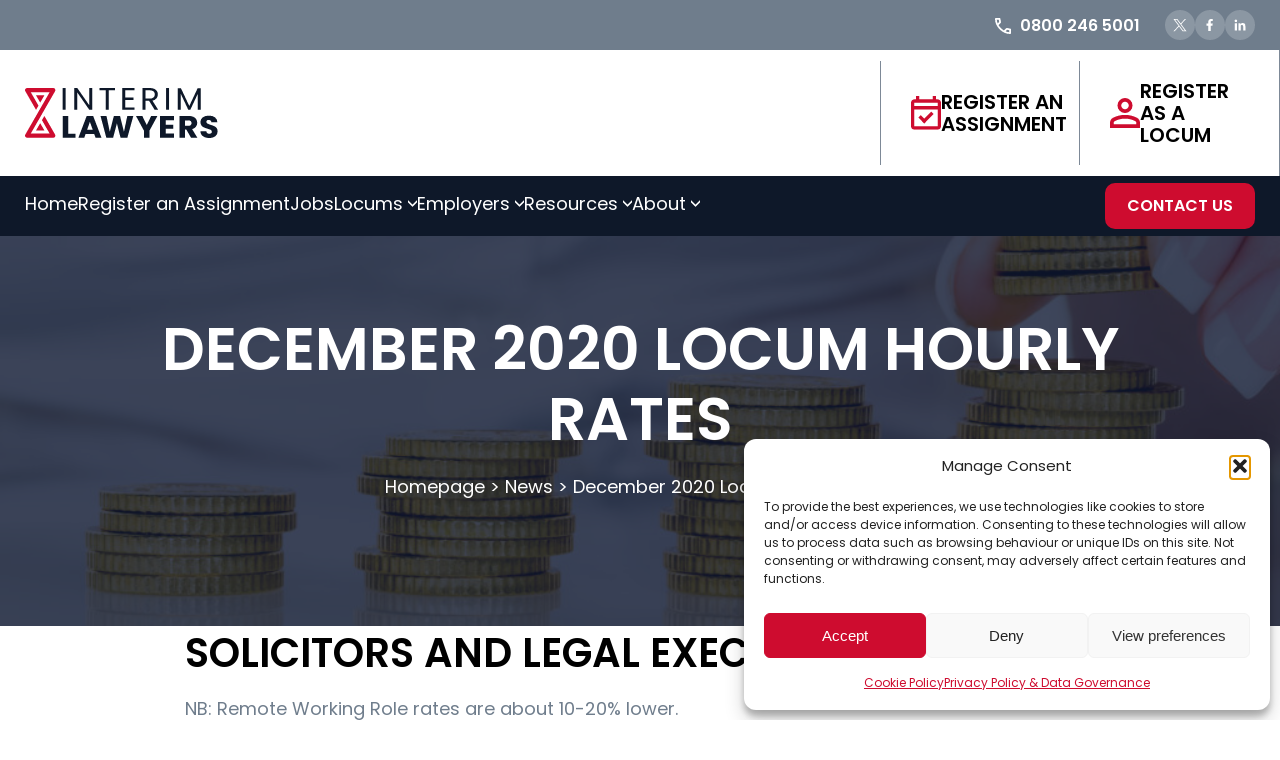

--- FILE ---
content_type: text/html; charset=UTF-8
request_url: https://interimlawyers.co.uk/december-2020-locum-hourly-rates/
body_size: 16757
content:
<!doctype html>
<html lang="en-GB">

<head>

    <meta charset="UTF-8" />
    <meta name="viewport" content="width=device-width, initial-scale=1" />

    <meta name='robots' content='index, follow, max-image-preview:large, max-snippet:-1, max-video-preview:-1' />
	<style>img:is([sizes="auto" i], [sizes^="auto," i]) { contain-intrinsic-size: 3000px 1500px }</style>
	<meta property="og:title" content="December 2020 Locum Hourly Rates"/>
<meta property="og:description" content="Solicitors and Legal Executives



NB: Remote Working Role rates are about 10-20% lower.



Child Care - £35-45 per hour.Civil Litigation – £28-35 per hour."/>
<meta property="og:image" content="https://interimlawyers.co.uk/wp-content/uploads/2024/03/Locum-Hourly-Rates.jpg"/>
<meta property="og:image:width" content="2000" />
<meta property="og:image:height" content="1333" />
<meta property="og:type" content="article"/>
<meta property="og:article:published_time" content="2020-12-09 16:55:05"/>
<meta property="og:article:modified_time" content="2024-03-16 11:09:01"/>
<meta property="og:article:tag" content="locum hourly rates"/>
<meta name="twitter:card" content="summary">
<meta name="twitter:title" content="December 2020 Locum Hourly Rates"/>
<meta name="twitter:description" content="Solicitors and Legal Executives



NB: Remote Working Role rates are about 10-20% lower.



Child Care - £35-45 per hour.Civil Litigation – £28-35 per hour."/>
<meta name="twitter:image" content="https://interimlawyers.co.uk/wp-content/uploads/2024/03/Locum-Hourly-Rates.jpg"/>
<meta name="author" content="Jonathan Fagan"/>

	<!-- This site is optimized with the Yoast SEO plugin v26.3 - https://yoast.com/wordpress/plugins/seo/ -->
	<title>December 2020 Locum Hourly Rates</title>
	<meta name="description" content="Locum Solicitor hourly rates from Interim Lawyers Legal Recruitment. December 2020 rates." />
	<link rel="canonical" href="https://interimlawyers.co.uk/december-2020-locum-hourly-rates/" />
	<meta property="og:url" content="https://interimlawyers.co.uk/december-2020-locum-hourly-rates/" />
	<meta property="og:site_name" content="Interim Lawyers" />
	<meta property="article:published_time" content="2020-12-09T16:55:05+00:00" />
	<meta property="article:modified_time" content="2024-03-16T11:09:01+00:00" />
	<meta property="og:image" content="https://interimlawyers.co.uk/wp-content/uploads/2024/03/Locum-Hourly-Rates.jpg" />
	<meta property="og:image:width" content="2000" />
	<meta property="og:image:height" content="1333" />
	<meta property="og:image:type" content="image/jpeg" />
	<meta name="author" content="Jonathan Fagan" />
	<meta name="twitter:label1" content="Written by" />
	<meta name="twitter:data1" content="Jonathan Fagan" />
	<meta name="twitter:label2" content="Estimated reading time" />
	<meta name="twitter:data2" content="1 minute" />
	<script type="application/ld+json" class="yoast-schema-graph">{"@context":"https://schema.org","@graph":[{"@type":"WebPage","@id":"https://interimlawyers.co.uk/december-2020-locum-hourly-rates/","url":"https://interimlawyers.co.uk/december-2020-locum-hourly-rates/","name":"December 2020 Locum Hourly Rates","isPartOf":{"@id":"https://interimlawyers.co.uk/#website"},"primaryImageOfPage":{"@id":"https://interimlawyers.co.uk/december-2020-locum-hourly-rates/#primaryimage"},"image":{"@id":"https://interimlawyers.co.uk/december-2020-locum-hourly-rates/#primaryimage"},"thumbnailUrl":"https://interimlawyers.co.uk/wp-content/uploads/2024/03/Locum-Hourly-Rates.jpg","datePublished":"2020-12-09T16:55:05+00:00","dateModified":"2024-03-16T11:09:01+00:00","author":{"@id":"https://interimlawyers.co.uk/#/schema/person/310e0309576627a097729c46b889a97a"},"description":"Locum Solicitor hourly rates from Interim Lawyers Legal Recruitment. December 2020 rates.","breadcrumb":{"@id":"https://interimlawyers.co.uk/december-2020-locum-hourly-rates/#breadcrumb"},"inLanguage":"en-GB","potentialAction":[{"@type":"ReadAction","target":["https://interimlawyers.co.uk/december-2020-locum-hourly-rates/"]}]},{"@type":"ImageObject","inLanguage":"en-GB","@id":"https://interimlawyers.co.uk/december-2020-locum-hourly-rates/#primaryimage","url":"https://interimlawyers.co.uk/wp-content/uploads/2024/03/Locum-Hourly-Rates.jpg","contentUrl":"https://interimlawyers.co.uk/wp-content/uploads/2024/03/Locum-Hourly-Rates.jpg","width":2000,"height":1333},{"@type":"BreadcrumbList","@id":"https://interimlawyers.co.uk/december-2020-locum-hourly-rates/#breadcrumb","itemListElement":[{"@type":"ListItem","position":1,"name":"Homepage","item":"https://interimlawyers.co.uk/"},{"@type":"ListItem","position":2,"name":"News","item":"https://interimlawyers.co.uk/news/"},{"@type":"ListItem","position":3,"name":"December 2020 Locum Hourly Rates"}]},{"@type":"WebSite","@id":"https://interimlawyers.co.uk/#website","url":"https://interimlawyers.co.uk/","name":"Interim Lawyers","description":"","potentialAction":[{"@type":"SearchAction","target":{"@type":"EntryPoint","urlTemplate":"https://interimlawyers.co.uk/?s={search_term_string}"},"query-input":{"@type":"PropertyValueSpecification","valueRequired":true,"valueName":"search_term_string"}}],"inLanguage":"en-GB"},{"@type":"Person","@id":"https://interimlawyers.co.uk/#/schema/person/310e0309576627a097729c46b889a97a","name":"Jonathan Fagan","image":{"@type":"ImageObject","inLanguage":"en-GB","@id":"https://interimlawyers.co.uk/#/schema/person/image/","url":"https://secure.gravatar.com/avatar/f15f0da8638633429a99df07f1a20487c3f97160a884f5bed5a441be72898765?s=96&d=mm&r=g","contentUrl":"https://secure.gravatar.com/avatar/f15f0da8638633429a99df07f1a20487c3f97160a884f5bed5a441be72898765?s=96&d=mm&r=g","caption":"Jonathan Fagan"}}]}</script>
	<!-- / Yoast SEO plugin. -->


<link rel='dns-prefetch' href='//code.jquery.com' />
<link rel='dns-prefetch' href='//www.googletagmanager.com' />
<link rel='dns-prefetch' href='//fonts.googleapis.com' />
<link rel="alternate" type="application/rss+xml" title="Interim Lawyers &raquo; December 2020 Locum Hourly Rates Comments Feed" href="https://interimlawyers.co.uk/december-2020-locum-hourly-rates/feed/" />
<script type="text/javascript">
/* <![CDATA[ */
window._wpemojiSettings = {"baseUrl":"https:\/\/s.w.org\/images\/core\/emoji\/16.0.1\/72x72\/","ext":".png","svgUrl":"https:\/\/s.w.org\/images\/core\/emoji\/16.0.1\/svg\/","svgExt":".svg","source":{"concatemoji":"https:\/\/interimlawyers.co.uk\/wp-includes\/js\/wp-emoji-release.min.js?ver=bf4bc889e7f7247ef3e7b41e206238b2"}};
/*! This file is auto-generated */
!function(s,n){var o,i,e;function c(e){try{var t={supportTests:e,timestamp:(new Date).valueOf()};sessionStorage.setItem(o,JSON.stringify(t))}catch(e){}}function p(e,t,n){e.clearRect(0,0,e.canvas.width,e.canvas.height),e.fillText(t,0,0);var t=new Uint32Array(e.getImageData(0,0,e.canvas.width,e.canvas.height).data),a=(e.clearRect(0,0,e.canvas.width,e.canvas.height),e.fillText(n,0,0),new Uint32Array(e.getImageData(0,0,e.canvas.width,e.canvas.height).data));return t.every(function(e,t){return e===a[t]})}function u(e,t){e.clearRect(0,0,e.canvas.width,e.canvas.height),e.fillText(t,0,0);for(var n=e.getImageData(16,16,1,1),a=0;a<n.data.length;a++)if(0!==n.data[a])return!1;return!0}function f(e,t,n,a){switch(t){case"flag":return n(e,"\ud83c\udff3\ufe0f\u200d\u26a7\ufe0f","\ud83c\udff3\ufe0f\u200b\u26a7\ufe0f")?!1:!n(e,"\ud83c\udde8\ud83c\uddf6","\ud83c\udde8\u200b\ud83c\uddf6")&&!n(e,"\ud83c\udff4\udb40\udc67\udb40\udc62\udb40\udc65\udb40\udc6e\udb40\udc67\udb40\udc7f","\ud83c\udff4\u200b\udb40\udc67\u200b\udb40\udc62\u200b\udb40\udc65\u200b\udb40\udc6e\u200b\udb40\udc67\u200b\udb40\udc7f");case"emoji":return!a(e,"\ud83e\udedf")}return!1}function g(e,t,n,a){var r="undefined"!=typeof WorkerGlobalScope&&self instanceof WorkerGlobalScope?new OffscreenCanvas(300,150):s.createElement("canvas"),o=r.getContext("2d",{willReadFrequently:!0}),i=(o.textBaseline="top",o.font="600 32px Arial",{});return e.forEach(function(e){i[e]=t(o,e,n,a)}),i}function t(e){var t=s.createElement("script");t.src=e,t.defer=!0,s.head.appendChild(t)}"undefined"!=typeof Promise&&(o="wpEmojiSettingsSupports",i=["flag","emoji"],n.supports={everything:!0,everythingExceptFlag:!0},e=new Promise(function(e){s.addEventListener("DOMContentLoaded",e,{once:!0})}),new Promise(function(t){var n=function(){try{var e=JSON.parse(sessionStorage.getItem(o));if("object"==typeof e&&"number"==typeof e.timestamp&&(new Date).valueOf()<e.timestamp+604800&&"object"==typeof e.supportTests)return e.supportTests}catch(e){}return null}();if(!n){if("undefined"!=typeof Worker&&"undefined"!=typeof OffscreenCanvas&&"undefined"!=typeof URL&&URL.createObjectURL&&"undefined"!=typeof Blob)try{var e="postMessage("+g.toString()+"("+[JSON.stringify(i),f.toString(),p.toString(),u.toString()].join(",")+"));",a=new Blob([e],{type:"text/javascript"}),r=new Worker(URL.createObjectURL(a),{name:"wpTestEmojiSupports"});return void(r.onmessage=function(e){c(n=e.data),r.terminate(),t(n)})}catch(e){}c(n=g(i,f,p,u))}t(n)}).then(function(e){for(var t in e)n.supports[t]=e[t],n.supports.everything=n.supports.everything&&n.supports[t],"flag"!==t&&(n.supports.everythingExceptFlag=n.supports.everythingExceptFlag&&n.supports[t]);n.supports.everythingExceptFlag=n.supports.everythingExceptFlag&&!n.supports.flag,n.DOMReady=!1,n.readyCallback=function(){n.DOMReady=!0}}).then(function(){return e}).then(function(){var e;n.supports.everything||(n.readyCallback(),(e=n.source||{}).concatemoji?t(e.concatemoji):e.wpemoji&&e.twemoji&&(t(e.twemoji),t(e.wpemoji)))}))}((window,document),window._wpemojiSettings);
/* ]]> */
</script>

<style id='wp-emoji-styles-inline-css' type='text/css'>

	img.wp-smiley, img.emoji {
		display: inline !important;
		border: none !important;
		box-shadow: none !important;
		height: 1em !important;
		width: 1em !important;
		margin: 0 0.07em !important;
		vertical-align: -0.1em !important;
		background: none !important;
		padding: 0 !important;
	}
</style>
<link rel='stylesheet' id='wp-block-library-css' href='https://interimlawyers.co.uk/wp-includes/css/dist/block-library/style.min.css?ver=bf4bc889e7f7247ef3e7b41e206238b2' type='text/css' media='all' />
<style id='wp-block-library-theme-inline-css' type='text/css'>
.wp-block-audio :where(figcaption){color:#555;font-size:13px;text-align:center}.is-dark-theme .wp-block-audio :where(figcaption){color:#ffffffa6}.wp-block-audio{margin:0 0 1em}.wp-block-code{border:1px solid #ccc;border-radius:4px;font-family:Menlo,Consolas,monaco,monospace;padding:.8em 1em}.wp-block-embed :where(figcaption){color:#555;font-size:13px;text-align:center}.is-dark-theme .wp-block-embed :where(figcaption){color:#ffffffa6}.wp-block-embed{margin:0 0 1em}.blocks-gallery-caption{color:#555;font-size:13px;text-align:center}.is-dark-theme .blocks-gallery-caption{color:#ffffffa6}:root :where(.wp-block-image figcaption){color:#555;font-size:13px;text-align:center}.is-dark-theme :root :where(.wp-block-image figcaption){color:#ffffffa6}.wp-block-image{margin:0 0 1em}.wp-block-pullquote{border-bottom:4px solid;border-top:4px solid;color:currentColor;margin-bottom:1.75em}.wp-block-pullquote cite,.wp-block-pullquote footer,.wp-block-pullquote__citation{color:currentColor;font-size:.8125em;font-style:normal;text-transform:uppercase}.wp-block-quote{border-left:.25em solid;margin:0 0 1.75em;padding-left:1em}.wp-block-quote cite,.wp-block-quote footer{color:currentColor;font-size:.8125em;font-style:normal;position:relative}.wp-block-quote:where(.has-text-align-right){border-left:none;border-right:.25em solid;padding-left:0;padding-right:1em}.wp-block-quote:where(.has-text-align-center){border:none;padding-left:0}.wp-block-quote.is-large,.wp-block-quote.is-style-large,.wp-block-quote:where(.is-style-plain){border:none}.wp-block-search .wp-block-search__label{font-weight:700}.wp-block-search__button{border:1px solid #ccc;padding:.375em .625em}:where(.wp-block-group.has-background){padding:1.25em 2.375em}.wp-block-separator.has-css-opacity{opacity:.4}.wp-block-separator{border:none;border-bottom:2px solid;margin-left:auto;margin-right:auto}.wp-block-separator.has-alpha-channel-opacity{opacity:1}.wp-block-separator:not(.is-style-wide):not(.is-style-dots){width:100px}.wp-block-separator.has-background:not(.is-style-dots){border-bottom:none;height:1px}.wp-block-separator.has-background:not(.is-style-wide):not(.is-style-dots){height:2px}.wp-block-table{margin:0 0 1em}.wp-block-table td,.wp-block-table th{word-break:normal}.wp-block-table :where(figcaption){color:#555;font-size:13px;text-align:center}.is-dark-theme .wp-block-table :where(figcaption){color:#ffffffa6}.wp-block-video :where(figcaption){color:#555;font-size:13px;text-align:center}.is-dark-theme .wp-block-video :where(figcaption){color:#ffffffa6}.wp-block-video{margin:0 0 1em}:root :where(.wp-block-template-part.has-background){margin-bottom:0;margin-top:0;padding:1.25em 2.375em}
</style>
<style id='classic-theme-styles-inline-css' type='text/css'>
/*! This file is auto-generated */
.wp-block-button__link{color:#fff;background-color:#32373c;border-radius:9999px;box-shadow:none;text-decoration:none;padding:calc(.667em + 2px) calc(1.333em + 2px);font-size:1.125em}.wp-block-file__button{background:#32373c;color:#fff;text-decoration:none}
</style>
<style id='global-styles-inline-css' type='text/css'>
:root{--wp--preset--aspect-ratio--square: 1;--wp--preset--aspect-ratio--4-3: 4/3;--wp--preset--aspect-ratio--3-4: 3/4;--wp--preset--aspect-ratio--3-2: 3/2;--wp--preset--aspect-ratio--2-3: 2/3;--wp--preset--aspect-ratio--16-9: 16/9;--wp--preset--aspect-ratio--9-16: 9/16;--wp--preset--color--black: #000000;--wp--preset--color--cyan-bluish-gray: #abb8c3;--wp--preset--color--white: #ffffff;--wp--preset--color--pale-pink: #f78da7;--wp--preset--color--vivid-red: #cf2e2e;--wp--preset--color--luminous-vivid-orange: #ff6900;--wp--preset--color--luminous-vivid-amber: #fcb900;--wp--preset--color--light-green-cyan: #7bdcb5;--wp--preset--color--vivid-green-cyan: #00d084;--wp--preset--color--pale-cyan-blue: #8ed1fc;--wp--preset--color--vivid-cyan-blue: #0693e3;--wp--preset--color--vivid-purple: #9b51e0;--wp--preset--gradient--vivid-cyan-blue-to-vivid-purple: linear-gradient(135deg,rgba(6,147,227,1) 0%,rgb(155,81,224) 100%);--wp--preset--gradient--light-green-cyan-to-vivid-green-cyan: linear-gradient(135deg,rgb(122,220,180) 0%,rgb(0,208,130) 100%);--wp--preset--gradient--luminous-vivid-amber-to-luminous-vivid-orange: linear-gradient(135deg,rgba(252,185,0,1) 0%,rgba(255,105,0,1) 100%);--wp--preset--gradient--luminous-vivid-orange-to-vivid-red: linear-gradient(135deg,rgba(255,105,0,1) 0%,rgb(207,46,46) 100%);--wp--preset--gradient--very-light-gray-to-cyan-bluish-gray: linear-gradient(135deg,rgb(238,238,238) 0%,rgb(169,184,195) 100%);--wp--preset--gradient--cool-to-warm-spectrum: linear-gradient(135deg,rgb(74,234,220) 0%,rgb(151,120,209) 20%,rgb(207,42,186) 40%,rgb(238,44,130) 60%,rgb(251,105,98) 80%,rgb(254,248,76) 100%);--wp--preset--gradient--blush-light-purple: linear-gradient(135deg,rgb(255,206,236) 0%,rgb(152,150,240) 100%);--wp--preset--gradient--blush-bordeaux: linear-gradient(135deg,rgb(254,205,165) 0%,rgb(254,45,45) 50%,rgb(107,0,62) 100%);--wp--preset--gradient--luminous-dusk: linear-gradient(135deg,rgb(255,203,112) 0%,rgb(199,81,192) 50%,rgb(65,88,208) 100%);--wp--preset--gradient--pale-ocean: linear-gradient(135deg,rgb(255,245,203) 0%,rgb(182,227,212) 50%,rgb(51,167,181) 100%);--wp--preset--gradient--electric-grass: linear-gradient(135deg,rgb(202,248,128) 0%,rgb(113,206,126) 100%);--wp--preset--gradient--midnight: linear-gradient(135deg,rgb(2,3,129) 0%,rgb(40,116,252) 100%);--wp--preset--font-size--small: 13px;--wp--preset--font-size--medium: 20px;--wp--preset--font-size--large: 36px;--wp--preset--font-size--x-large: 42px;--wp--preset--spacing--20: 0.44rem;--wp--preset--spacing--30: 0.67rem;--wp--preset--spacing--40: 1rem;--wp--preset--spacing--50: 1.5rem;--wp--preset--spacing--60: 2.25rem;--wp--preset--spacing--70: 3.38rem;--wp--preset--spacing--80: 5.06rem;--wp--preset--shadow--natural: 6px 6px 9px rgba(0, 0, 0, 0.2);--wp--preset--shadow--deep: 12px 12px 50px rgba(0, 0, 0, 0.4);--wp--preset--shadow--sharp: 6px 6px 0px rgba(0, 0, 0, 0.2);--wp--preset--shadow--outlined: 6px 6px 0px -3px rgba(255, 255, 255, 1), 6px 6px rgba(0, 0, 0, 1);--wp--preset--shadow--crisp: 6px 6px 0px rgba(0, 0, 0, 1);}:where(.is-layout-flex){gap: 0.5em;}:where(.is-layout-grid){gap: 0.5em;}body .is-layout-flex{display: flex;}.is-layout-flex{flex-wrap: wrap;align-items: center;}.is-layout-flex > :is(*, div){margin: 0;}body .is-layout-grid{display: grid;}.is-layout-grid > :is(*, div){margin: 0;}:where(.wp-block-columns.is-layout-flex){gap: 2em;}:where(.wp-block-columns.is-layout-grid){gap: 2em;}:where(.wp-block-post-template.is-layout-flex){gap: 1.25em;}:where(.wp-block-post-template.is-layout-grid){gap: 1.25em;}.has-black-color{color: var(--wp--preset--color--black) !important;}.has-cyan-bluish-gray-color{color: var(--wp--preset--color--cyan-bluish-gray) !important;}.has-white-color{color: var(--wp--preset--color--white) !important;}.has-pale-pink-color{color: var(--wp--preset--color--pale-pink) !important;}.has-vivid-red-color{color: var(--wp--preset--color--vivid-red) !important;}.has-luminous-vivid-orange-color{color: var(--wp--preset--color--luminous-vivid-orange) !important;}.has-luminous-vivid-amber-color{color: var(--wp--preset--color--luminous-vivid-amber) !important;}.has-light-green-cyan-color{color: var(--wp--preset--color--light-green-cyan) !important;}.has-vivid-green-cyan-color{color: var(--wp--preset--color--vivid-green-cyan) !important;}.has-pale-cyan-blue-color{color: var(--wp--preset--color--pale-cyan-blue) !important;}.has-vivid-cyan-blue-color{color: var(--wp--preset--color--vivid-cyan-blue) !important;}.has-vivid-purple-color{color: var(--wp--preset--color--vivid-purple) !important;}.has-black-background-color{background-color: var(--wp--preset--color--black) !important;}.has-cyan-bluish-gray-background-color{background-color: var(--wp--preset--color--cyan-bluish-gray) !important;}.has-white-background-color{background-color: var(--wp--preset--color--white) !important;}.has-pale-pink-background-color{background-color: var(--wp--preset--color--pale-pink) !important;}.has-vivid-red-background-color{background-color: var(--wp--preset--color--vivid-red) !important;}.has-luminous-vivid-orange-background-color{background-color: var(--wp--preset--color--luminous-vivid-orange) !important;}.has-luminous-vivid-amber-background-color{background-color: var(--wp--preset--color--luminous-vivid-amber) !important;}.has-light-green-cyan-background-color{background-color: var(--wp--preset--color--light-green-cyan) !important;}.has-vivid-green-cyan-background-color{background-color: var(--wp--preset--color--vivid-green-cyan) !important;}.has-pale-cyan-blue-background-color{background-color: var(--wp--preset--color--pale-cyan-blue) !important;}.has-vivid-cyan-blue-background-color{background-color: var(--wp--preset--color--vivid-cyan-blue) !important;}.has-vivid-purple-background-color{background-color: var(--wp--preset--color--vivid-purple) !important;}.has-black-border-color{border-color: var(--wp--preset--color--black) !important;}.has-cyan-bluish-gray-border-color{border-color: var(--wp--preset--color--cyan-bluish-gray) !important;}.has-white-border-color{border-color: var(--wp--preset--color--white) !important;}.has-pale-pink-border-color{border-color: var(--wp--preset--color--pale-pink) !important;}.has-vivid-red-border-color{border-color: var(--wp--preset--color--vivid-red) !important;}.has-luminous-vivid-orange-border-color{border-color: var(--wp--preset--color--luminous-vivid-orange) !important;}.has-luminous-vivid-amber-border-color{border-color: var(--wp--preset--color--luminous-vivid-amber) !important;}.has-light-green-cyan-border-color{border-color: var(--wp--preset--color--light-green-cyan) !important;}.has-vivid-green-cyan-border-color{border-color: var(--wp--preset--color--vivid-green-cyan) !important;}.has-pale-cyan-blue-border-color{border-color: var(--wp--preset--color--pale-cyan-blue) !important;}.has-vivid-cyan-blue-border-color{border-color: var(--wp--preset--color--vivid-cyan-blue) !important;}.has-vivid-purple-border-color{border-color: var(--wp--preset--color--vivid-purple) !important;}.has-vivid-cyan-blue-to-vivid-purple-gradient-background{background: var(--wp--preset--gradient--vivid-cyan-blue-to-vivid-purple) !important;}.has-light-green-cyan-to-vivid-green-cyan-gradient-background{background: var(--wp--preset--gradient--light-green-cyan-to-vivid-green-cyan) !important;}.has-luminous-vivid-amber-to-luminous-vivid-orange-gradient-background{background: var(--wp--preset--gradient--luminous-vivid-amber-to-luminous-vivid-orange) !important;}.has-luminous-vivid-orange-to-vivid-red-gradient-background{background: var(--wp--preset--gradient--luminous-vivid-orange-to-vivid-red) !important;}.has-very-light-gray-to-cyan-bluish-gray-gradient-background{background: var(--wp--preset--gradient--very-light-gray-to-cyan-bluish-gray) !important;}.has-cool-to-warm-spectrum-gradient-background{background: var(--wp--preset--gradient--cool-to-warm-spectrum) !important;}.has-blush-light-purple-gradient-background{background: var(--wp--preset--gradient--blush-light-purple) !important;}.has-blush-bordeaux-gradient-background{background: var(--wp--preset--gradient--blush-bordeaux) !important;}.has-luminous-dusk-gradient-background{background: var(--wp--preset--gradient--luminous-dusk) !important;}.has-pale-ocean-gradient-background{background: var(--wp--preset--gradient--pale-ocean) !important;}.has-electric-grass-gradient-background{background: var(--wp--preset--gradient--electric-grass) !important;}.has-midnight-gradient-background{background: var(--wp--preset--gradient--midnight) !important;}.has-small-font-size{font-size: var(--wp--preset--font-size--small) !important;}.has-medium-font-size{font-size: var(--wp--preset--font-size--medium) !important;}.has-large-font-size{font-size: var(--wp--preset--font-size--large) !important;}.has-x-large-font-size{font-size: var(--wp--preset--font-size--x-large) !important;}
:where(.wp-block-post-template.is-layout-flex){gap: 1.25em;}:where(.wp-block-post-template.is-layout-grid){gap: 1.25em;}
:where(.wp-block-columns.is-layout-flex){gap: 2em;}:where(.wp-block-columns.is-layout-grid){gap: 2em;}
:root :where(.wp-block-pullquote){font-size: 1.5em;line-height: 1.6;}
</style>
<link rel='stylesheet' id='wpsm_counter_pro-font-awesome-front-css' href='https://interimlawyers.co.uk/wp-content/plugins/counter-number-pro/assets/css/font-awesome/css/font-awesome.min.css?ver=bf4bc889e7f7247ef3e7b41e206238b2' type='text/css' media='all' />
<link rel='stylesheet' id='wpsm_counter_pro_bootstrap-front-css' href='https://interimlawyers.co.uk/wp-content/plugins/counter-number-pro/assets/css/bootstrap-front.css?ver=bf4bc889e7f7247ef3e7b41e206238b2' type='text/css' media='all' />
<link rel='stylesheet' id='wpsm_counter_pro_column-css' href='https://interimlawyers.co.uk/wp-content/plugins/counter-number-pro/assets/css/counter-column.css?ver=bf4bc889e7f7247ef3e7b41e206238b2' type='text/css' media='all' />
<link rel='stylesheet' id='cmplz-general-css' href='https://interimlawyers.co.uk/wp-content/plugins/complianz-gdpr/assets/css/cookieblocker.min.css?ver=1762866734' type='text/css' media='all' />
<link rel='stylesheet' id='style-css' href='https://interimlawyers.co.uk/wp-content/themes/interim-lawyers/style.css?ver=bf4bc889e7f7247ef3e7b41e206238b2' type='text/css' media='all' />
<link rel='stylesheet' id='owl-carousel-min-css' href='https://interimlawyers.co.uk/wp-content/themes/interim-lawyers/owlcarousel/assets/owl.carousel.min.css?ver=bf4bc889e7f7247ef3e7b41e206238b2' type='text/css' media='all' />
<link rel='stylesheet' id='owl-carousel-theme-min-css' href='https://interimlawyers.co.uk/wp-content/themes/interim-lawyers/owlcarousel/assets/owl.theme.default.min.css?ver=bf4bc889e7f7247ef3e7b41e206238b2' type='text/css' media='all' />
<link rel='stylesheet' id='google-font-poppins-css' href='https://fonts.googleapis.com/css2?family=Poppins%3Awght%40300%3B400%3B600%3B700&#038;display=swap&#038;ver=bf4bc889e7f7247ef3e7b41e206238b2' type='text/css' media='all' />
<link rel='stylesheet' id='tablepress-default-css' href='https://interimlawyers.co.uk/wp-content/plugins/tablepress/css/build/default.css?ver=3.2.5' type='text/css' media='all' />
<script type="text/javascript" src="https://interimlawyers.co.uk/wp-includes/js/jquery/jquery.min.js?ver=3.7.1" id="jquery-core-js"></script>
<script type="text/javascript" src="https://interimlawyers.co.uk/wp-includes/js/jquery/jquery-migrate.min.js?ver=3.4.1" id="jquery-migrate-js"></script>
<script type="text/javascript" id="file_uploads_nfpluginsettings-js-extra">
/* <![CDATA[ */
var params = {"clearLogRestUrl":"https:\/\/interimlawyers.co.uk\/wp-json\/nf-file-uploads\/debug-log\/delete-all","clearLogButtonId":"file_uploads_clear_debug_logger","downloadLogRestUrl":"https:\/\/interimlawyers.co.uk\/wp-json\/nf-file-uploads\/debug-log\/get-all","downloadLogButtonId":"file_uploads_download_debug_logger"};
/* ]]> */
</script>
<script type="text/javascript" src="https://interimlawyers.co.uk/wp-content/plugins/ninja-forms-uploads/assets/js/nfpluginsettings.js?ver=3.3.20" id="file_uploads_nfpluginsettings-js"></script>
<script type="text/javascript" src="https://code.jquery.com/jquery-3.5.1.js?ver=bf4bc889e7f7247ef3e7b41e206238b2" id="jquery-3-5-1-js"></script>
<script type="text/javascript" src="https://interimlawyers.co.uk/wp-content/themes/interim-lawyers/main.js?ver=bf4bc889e7f7247ef3e7b41e206238b2" id="script-js"></script>
<script type="text/javascript" src="https://interimlawyers.co.uk/wp-content/themes/interim-lawyers/owlcarousel/owl.carousel.min.js?ver=bf4bc889e7f7247ef3e7b41e206238b2" id="owl-carousel-script-js"></script>

<!-- Google tag (gtag.js) snippet added by Site Kit -->
<!-- Google Analytics snippet added by Site Kit -->
<!-- Google Ads snippet added by Site Kit -->
<script type="text/javascript" src="https://www.googletagmanager.com/gtag/js?id=GT-MRMW5CN" id="google_gtagjs-js" async></script>
<script type="text/javascript" id="google_gtagjs-js-after">
/* <![CDATA[ */
window.dataLayer = window.dataLayer || [];function gtag(){dataLayer.push(arguments);}
gtag("set","linker",{"domains":["interimlawyers.co.uk"]});
gtag("js", new Date());
gtag("set", "developer_id.dZTNiMT", true);
gtag("config", "GT-MRMW5CN", {"googlesitekit_post_type":"post"});
gtag("config", "AW-1072583278");
/* ]]> */
</script>
<link rel="https://api.w.org/" href="https://interimlawyers.co.uk/wp-json/" /><link rel="alternate" title="JSON" type="application/json" href="https://interimlawyers.co.uk/wp-json/wp/v2/posts/24071" /><link rel="EditURI" type="application/rsd+xml" title="RSD" href="https://interimlawyers.co.uk/xmlrpc.php?rsd" />

<link rel='shortlink' href='https://interimlawyers.co.uk/?p=24071' />
<link rel="alternate" title="oEmbed (JSON)" type="application/json+oembed" href="https://interimlawyers.co.uk/wp-json/oembed/1.0/embed?url=https%3A%2F%2Finterimlawyers.co.uk%2Fdecember-2020-locum-hourly-rates%2F" />
<link rel="alternate" title="oEmbed (XML)" type="text/xml+oembed" href="https://interimlawyers.co.uk/wp-json/oembed/1.0/embed?url=https%3A%2F%2Finterimlawyers.co.uk%2Fdecember-2020-locum-hourly-rates%2F&#038;format=xml" />
<meta name="generator" content="Site Kit by Google 1.165.0" />			<style>.cmplz-hidden {
					display: none !important;
				}</style><link rel="icon" href="https://interimlawyers.co.uk/wp-content/uploads/2024/01/cropped-favicon-32x32.png" sizes="32x32" />
<link rel="icon" href="https://interimlawyers.co.uk/wp-content/uploads/2024/01/cropped-favicon-192x192.png" sizes="192x192" />
<link rel="apple-touch-icon" href="https://interimlawyers.co.uk/wp-content/uploads/2024/01/cropped-favicon-180x180.png" />
<meta name="msapplication-TileImage" content="https://interimlawyers.co.uk/wp-content/uploads/2024/01/cropped-favicon-270x270.png" />

</head>

<body class="wp-singular post-template-default single single-post postid-24071 single-format-standard wp-embed-responsive wp-theme-interim-lawyers">
        <div id="page" class="site">
        <a class="skip-link screen-reader-text" href="#content">Skip to Content</a>

        
<header class="site-header">
    <div class="top">
        <div class="alignwide">
            <div class="contacts flex-row">
                <a href="tel:0800 246 5001"><img src="https://interimlawyers.co.uk/wp-content/themes/interim-lawyers/images/phone.svg" /> <span class="tel-num">0800 246 5001</span></a>
                <div class="socials flex-row">
                    <a href="https://twitter.com/InterimLawyers" target="_blank"><img src="https://interimlawyers.co.uk/wp-content/themes/interim-lawyers/images/x-logo.svg" alt="X Profile"></a>
                    <a href="https://www.facebook.com/profile.php?id=61570887277250" target="_blank"><img src="https://interimlawyers.co.uk/wp-content/themes/interim-lawyers/images/facebook-logo.svg" alt="Facebook Profile"></a>
                    <a href="https://www.linkedin.com/company/2969953/" target="_blank"><img src="https://interimlawyers.co.uk/wp-content/themes/interim-lawyers/images/linkedin-logo.svg" alt="LinkedIn Profile"></a>
                </div>
            </div>
        </div>
    </div>

    <div class="main">
        <div class="alignwide flex-row">
            <div class="logo-mob-menu flex-row">
                <a class="site-logo" href="https://interimlawyers.co.uk">
                    <img src="https://interimlawyers.co.uk/wp-content/uploads/2024/01/logo.svg" alt="Interim Lawyers" />
                </a>

                <a href="#!" id="menu">
                    <strong>Menu</strong>
                    <div class="int">
                        <span></span>
                        <span></span>
                        <span></span>
                    </div>
                </a>
            </div>

                                                                        <div class="register flex-row">
                            
                                <a class="flex-row" href="https://interimlawyers.co.uk/register-an-assignment/"><img src="https://interimlawyers.co.uk/wp-content/uploads/2024/01/assignment-icon.svg" /> Register an Assignment</a>
                            
                                <a class="flex-row" href="https://interimlawyers.co.uk/locum-register/"><img src="https://interimlawyers.co.uk/wp-content/uploads/2024/01/locum-icon.svg" /> Register as a Locum</a>
                                                    </div>
                                                        </div>
    </div>

    <div class="menu-bar">
        <div class="alignwide">
            <nav class="site-nav flex-row">
                <ul id="menu-main" class=""><li id="menu-item-262" class="menu-item menu-item-type-post_type menu-item-object-page menu-item-home menu-item-262"><a href="https://interimlawyers.co.uk/">Home</a></li>
<li id="menu-item-17252" class="menu-item menu-item-type-post_type menu-item-object-page menu-item-17252"><a href="https://interimlawyers.co.uk/register-an-assignment/">Register an Assignment</a></li>
<li id="menu-item-28764" class="menu-item menu-item-type-custom menu-item-object-custom menu-item-28764"><a href="https://jobs.interimlawyers.co.uk">Jobs</a></li>
<li id="menu-item-17253" class="menu-item menu-item-type-post_type menu-item-object-page menu-item-has-children menu-item-17253"><a href="https://interimlawyers.co.uk/locum-lawyers/">Locums</a>
<ul class="sub-menu">
	<li id="menu-item-17254" class="menu-item menu-item-type-post_type menu-item-object-page menu-item-17254"><a href="https://interimlawyers.co.uk/locum-register/">Register for Work</a></li>
</ul>
</li>
<li id="menu-item-17255" class="menu-item menu-item-type-post_type menu-item-object-page menu-item-has-children menu-item-17255"><a href="https://interimlawyers.co.uk/employers/">Employers</a>
<ul class="sub-menu">
	<li id="menu-item-21205" class="menu-item menu-item-type-post_type menu-item-object-page menu-item-21205"><a href="https://interimlawyers.co.uk/register-an-assignment/">Register an Assignment</a></li>
	<li id="menu-item-17257" class="menu-item menu-item-type-post_type menu-item-object-page menu-item-17257"><a href="https://interimlawyers.co.uk/in-house-interim-lawyers/">In House Lawyers</a></li>
	<li id="menu-item-29533" class="menu-item menu-item-type-post_type menu-item-object-page menu-item-29533"><a href="https://interimlawyers.co.uk/locum-bank/">Locum Bank</a></li>
</ul>
</li>
<li id="menu-item-17260" class="menu-item menu-item-type-post_type menu-item-object-page menu-item-has-children menu-item-17260"><a href="https://interimlawyers.co.uk/resources/">Resources</a>
<ul class="sub-menu">
	<li id="menu-item-21206" class="menu-item menu-item-type-taxonomy menu-item-object-category menu-item-21206"><a href="https://interimlawyers.co.uk/category/blog/">Blog</a></li>
	<li id="menu-item-17261" class="menu-item menu-item-type-post_type menu-item-object-page menu-item-17261"><a href="https://interimlawyers.co.uk/features/faqs/">FAQs</a></li>
	<li id="menu-item-17262" class="menu-item menu-item-type-post_type menu-item-object-page menu-item-17262"><a href="https://interimlawyers.co.uk/features/guide-to-being-a-locum/">Guide to Being a Locum</a></li>
	<li id="menu-item-17264" class="menu-item menu-item-type-post_type menu-item-object-page menu-item-17264"><a href="https://interimlawyers.co.uk/how-to-write-a-cv-for-locum-work/">Locum CV Advice</a></li>
	<li id="menu-item-17265" class="menu-item menu-item-type-post_type menu-item-object-page menu-item-17265"><a href="https://interimlawyers.co.uk/locum-calculators/">Locum Calculators</a></li>
	<li id="menu-item-17263" class="menu-item menu-item-type-post_type menu-item-object-page menu-item-17263"><a href="https://interimlawyers.co.uk/features/hourly-rates/">Locum Hourly Rates</a></li>
</ul>
</li>
<li id="menu-item-17266" class="menu-item menu-item-type-post_type menu-item-object-page menu-item-has-children menu-item-17266"><a href="https://interimlawyers.co.uk/about/">About</a>
<ul class="sub-menu">
	<li id="menu-item-17267" class="menu-item menu-item-type-post_type menu-item-object-page menu-item-17267"><a href="https://interimlawyers.co.uk/ethics-policies/">Ethics &#038; Policies</a></li>
	<li id="menu-item-17268" class="menu-item menu-item-type-post_type menu-item-object-page menu-item-17268"><a href="https://interimlawyers.co.uk/locum-fees/">Fees</a></li>
	<li id="menu-item-17270" class="menu-item menu-item-type-post_type menu-item-object-page menu-item-17270"><a href="https://interimlawyers.co.uk/our-people/">Our People</a></li>
	<li id="menu-item-17272" class="menu-item menu-item-type-post_type menu-item-object-page menu-item-17272"><a href="https://interimlawyers.co.uk/10-percent-charitable-donation/">Ten Percent Foundation</a></li>
	<li id="menu-item-17273" class="menu-item menu-item-type-custom menu-item-object-custom menu-item-17273"><a target="_blank" href="https://www.tenpercentgroup.com/">Ten Percent Group</a></li>
</ul>
</li>
</ul>
                <a class="button button-alt" href="https://interimlawyers.co.uk/contact/">Contact Us</a>
            </nav>
        </div>
    </div>
</header>

<section class="hero" style="background-image:url(https://interimlawyers.co.uk/wp-content/uploads/2024/03/Locum-Hourly-Rates-1024x682.jpg);">
    <div class="alignnone text-center mza">
                    <h1>December 2020 Locum Hourly Rates</h1>
            <p id="breadcrumbs"><span><span><a href="https://interimlawyers.co.uk/">Homepage</a></span> &gt; <span><a href="https://interimlawyers.co.uk/news/">News</a></span> &gt; <span class="breadcrumb_last" aria-current="page">December 2020 Locum Hourly Rates</span></span></p>        
            </div>
</section>
<section class="gutenberg-content alignnone">

	
		
			<article class="post-24071 post type-post status-publish format-standard has-post-thumbnail hentry category-news-and-updates tag-locum-hourly-rates">
				
<h2 class="wp-block-heading">Solicitors and Legal Executives</h2>



<p>NB: Remote Working Role rates are about 10-20% lower.</p>



<p>Child Care &#8211; £35-45 per hour.<br>Civil Litigation – £28-35 per hour.<br>Commercial Contract &#8211; £35-75 per hour<br>Commercial Litigation – £35-75 per hour.<br>Company Commercial – £45-85 per hour.<br>Construction (non-contentious) £60-75, (contentious) £45-60 per hour<br>Conveyancing – £30-£35 per hour.<br>Commercial Property – £35-£45 per hour<br>Employment Solicitors – £30-£45 per hour.<br>Family Solicitors – £32-35 per hour.<br>In House Counsel: 0-3 years PQE – £30-45 per hour,<br>In House Counsel: 3+ years PQE – £45-105 per hour<br>In House Interim Lawyers (SMEs) &#8211; £55-65 per hour<br>Insolvency &#8211; £30-60 per hour.<br>IP &#8211; £50-85 per hour<br>Local authority rates: variable.<br>Personal Injury and Clinical Negligence – 3+ years PQE – £25-£40 per hour.<br>Professional Negligence &#8211; £45-£55 per hour.<br>Wills &amp; Probate – £35-£50 per hour.</p>



<p>NB all rates exclude agency fees. The rates are for self-employed locums billing firms directly on a weekly basis.</p>
			</article>

		
	</section>

    <section class="testimonials greybg">
        <div class="alignwide mza text-center">
            <h3>TESTIMONIALS</h3>
            <div class="owl-carousel owl-theme testimonials-carousel">
                                    <div class="item">
                        
<p>Many thanks for your help. You&#8217;ve got us sorted with a locum in the time it&#8217;s taken others I contacted to make a few calls to me and tell me how great they are&#8230;</p>
                        <p>Managing Partner, North West England Solicitors Firm</p>
                    </div>
                                    <div class="item">
                        
<p>&#8230;still with us are the 3 senior property and private client locums you placed with us &#8211; all three excellent and long term- many thanks.</p>
                        <p>Long term locum solicitor</p>
                    </div>
                                    <div class="item">
                        
<p>Can I say that I have enjoyed working with Interim Lawyers and Ten Percent Legal over the last couple of years, your no nonsense, keep it simple approach is such a refreshing change from other agencies I have used.</p>
                        <p>Solicitor</p>
                    </div>
                                    <div class="item">
                        
<p>I have recommended you and said you were the agent to approach. I hope that was the correct procedure. Somebody has to say how valued you are by small firms.</p>
                        <p>Recommendation</p>
                    </div>
                                    <div class="item">
                        
<p>Thank you for your assistance and I will use you again when the need arises, I find you a very efficient and friendly company.</p>
                        <p>Senior Partner, South Coast Law Firm</p>
                    </div>
                                    <div class="item">
                        
<p>For locums we use Jonathan Fagan at Interim Lawyers. He’s a nice, helpful guy and his fees aren’t too bad (for an agent!)</p>
                        <p>UK Law firm</p>
                    </div>
                                    <div class="item">
                        
<p>I was a bit apprehensive at first when you initially emailed me as I thought this would be another generic email and I have unfortunately previously had some poor experiences with recruiters. That is not to say that all recruiters out there are the same but I can honestly say WITHOUT A DOUBT you have been the most pleasant recruiter I have dealt with; very efficient and found me the ideal role very quickly. This is testament to your capabilities and I am deeply grateful for this opportunity. Thank you so much once again for your efforts Emma.</p>
                        <p>Locum Solicitor Candidate</p>
                    </div>
                                    <div class="item">
                        
<p>Thank you for your assistance and I will use you again when the need arises, I find you a very efficient and friendly company.</p>
                        <p>Senior Partner, South England Law Firm</p>
                    </div>
                            </div>
        </div>
    </section>

    <section class="accreditations">
        <div class="alignwide flex-row">
            <h3>OUR ACCREDITATIONS</h3>
            <div class="accreditation-list flex-row">
                
                    
                        <img src="https://interimlawyers.co.uk/wp-content/uploads/2024/01/Cyber-Essentials.png" alt="" />

                    
                
                    
                        <img src="https://interimlawyers.co.uk/wp-content/uploads/2024/01/living-wage-employer.png" alt="" />

                    
                
                    
                        <img src="https://interimlawyers.co.uk/wp-content/uploads/2024/01/institute-of-recruitment-professionals.png" alt="" />

                    
                            </div>
        </div>
    </section>


<footer id="colophon" class="site-footer">
    <div class="alignwide">
        <a href="https://interimlawyers.co.uk" class="logo">
            <img src="https://interimlawyers.co.uk/wp-content/uploads/2024/01/logo-alt.svg" alt="">
        </a>

        <div class="contact flex-row">
            <div class="map">
                <iframe src="https://www.google.com/maps/embed?pb=!1m18!1m12!1m3!1d2482.589599996634!2d-0.12456692337913183!3d51.52074487181632!2m3!1f0!2f0!3f0!3m2!1i1024!2i768!4f13.1!3m3!1m2!1s0x48761b36952868af%3A0x6a8e3c0f77b16ef8!2sInterim%20Lawyers!5e0!3m2!1sen!2suk!4v1705072653875!5m2!1sen!2suk" width="100%" height="350" style="border:0;" allowfullscreen="" loading="lazy" referrerpolicy="no-referrer-when-downgrade"></iframe>            </div>

            <div class="contact-us">
                <h3>Contact us</h3>

                <p class="phone flex-row"><img src="https://interimlawyers.co.uk/wp-content/themes/interim-lawyers/images/phone.svg" /><a href="tel:0800 246 5001">0800 246 5001</a></p>
                <p class="email flex-row"><img src="https://interimlawyers.co.uk/wp-content/themes/interim-lawyers/images/envelope.svg" /><a href="mail:jobs@interimlawyers.co.uk">jobs@interimlawyers.co.uk</a></p>

                <div class="address flex-row">
                    <img src="https://interimlawyers.co.uk/wp-content/themes/interim-lawyers/images/address.svg" /><p>Interim Lawyers<br />
27 Old Gloucester Street<br />
London<br />
WC1N 3AX</p>
                </div>

                <div class="contact-text">
                    <p>Offices in Mold, London, Brighton, Bristol, Coventry and Glasgow</p>
<p>9am-5pm Monday to Friday &#8211; office hours<br />
8am-10pm 7 days a week &#8211; urgent assignments</p>
                </div>
            </div>

            <div class="sitemap">
                <h3>Sitemap</h3>
                <ul id="menu-sitemap" class=""><li id="menu-item-270" class="menu-item menu-item-type-post_type menu-item-object-page menu-item-home menu-item-270"><a href="https://interimlawyers.co.uk/">Home</a></li>
<li id="menu-item-21509" class="menu-item menu-item-type-post_type menu-item-object-page menu-item-21509"><a href="https://interimlawyers.co.uk/register-an-assignment/">Register an Assignment</a></li>
<li id="menu-item-21512" class="menu-item menu-item-type-post_type menu-item-object-page menu-item-21512"><a href="https://interimlawyers.co.uk/locum-lawyers/">Locums</a></li>
<li id="menu-item-21513" class="menu-item menu-item-type-post_type menu-item-object-page menu-item-21513"><a href="https://interimlawyers.co.uk/employers/">Employers</a></li>
<li id="menu-item-21514" class="menu-item menu-item-type-post_type menu-item-object-page menu-item-21514"><a href="https://interimlawyers.co.uk/active-assignments/">Job Feed</a></li>
<li id="menu-item-21515" class="menu-item menu-item-type-post_type menu-item-object-page menu-item-21515"><a href="https://interimlawyers.co.uk/resources/">Resources</a></li>
<li id="menu-item-21516" class="menu-item menu-item-type-post_type menu-item-object-page menu-item-21516"><a href="https://interimlawyers.co.uk/about/">About</a></li>
<li id="menu-item-28608" class="menu-item menu-item-type-post_type menu-item-object-page menu-item-28608"><a href="https://interimlawyers.co.uk/contact/">Contact</a></li>
</ul>            </div>
        </div>
        <ul id="menu-footer" class="flex-row"><li id="menu-item-29544" class="menu-item menu-item-type-post_type menu-item-object-page menu-item-home menu-item-29544"><a href="https://interimlawyers.co.uk/">Home</a></li>
<li id="menu-item-29540" class="menu-item menu-item-type-post_type menu-item-object-page menu-item-29540"><a href="https://interimlawyers.co.uk/about/">About</a></li>
<li id="menu-item-29541" class="menu-item menu-item-type-post_type menu-item-object-page menu-item-29541"><a href="https://interimlawyers.co.uk/contact/">Contact</a></li>
<li id="menu-item-29545" class="menu-item menu-item-type-post_type menu-item-object-page menu-item-29545"><a href="https://interimlawyers.co.uk/ethics-policies/">Ethics</a></li>
<li id="menu-item-29546" class="menu-item menu-item-type-post_type menu-item-object-page menu-item-29546"><a href="https://interimlawyers.co.uk/faqs/">FAQ</a></li>
<li id="menu-item-29539" class="menu-item menu-item-type-post_type menu-item-object-page menu-item-29539"><a href="https://interimlawyers.co.uk/register-an-assignment/">Register Assignment</a></li>
<li id="menu-item-29542" class="menu-item menu-item-type-post_type menu-item-object-page menu-item-29542"><a href="https://interimlawyers.co.uk/locum-register/">Register as a Locum</a></li>
<li id="menu-item-29543" class="menu-item menu-item-type-post_type menu-item-object-page menu-item-29543"><a href="https://interimlawyers.co.uk/vacancy-search/">Vacancy Search</a></li>
</ul>        <p class="copyright">© Copyright 2025 Interim Lawyers, a trading name of Ten-Percent.co.uk Limited</p>
    </div>
</footer><!-- #colophon -->

</div><!-- #page -->

<script type="speculationrules">
{"prefetch":[{"source":"document","where":{"and":[{"href_matches":"\/*"},{"not":{"href_matches":["\/wp-*.php","\/wp-admin\/*","\/wp-content\/uploads\/*","\/wp-content\/*","\/wp-content\/plugins\/*","\/wp-content\/themes\/interim-lawyers\/*","\/*\\?(.+)"]}},{"not":{"selector_matches":"a[rel~=\"nofollow\"]"}},{"not":{"selector_matches":".no-prefetch, .no-prefetch a"}}]},"eagerness":"conservative"}]}
</script>

<!-- Consent Management powered by Complianz | GDPR/CCPA Cookie Consent https://wordpress.org/plugins/complianz-gdpr -->
<div id="cmplz-cookiebanner-container"><div class="cmplz-cookiebanner cmplz-hidden banner-1 banner-a optin cmplz-bottom-right cmplz-categories-type-view-preferences" aria-modal="true" data-nosnippet="true" role="dialog" aria-live="polite" aria-labelledby="cmplz-header-1-optin" aria-describedby="cmplz-message-1-optin">
	<div class="cmplz-header">
		<div class="cmplz-logo"></div>
		<div class="cmplz-title" id="cmplz-header-1-optin">Manage Consent</div>
		<div class="cmplz-close" tabindex="0" role="button" aria-label="Close dialogue">
			<svg aria-hidden="true" focusable="false" data-prefix="fas" data-icon="times" class="svg-inline--fa fa-times fa-w-11" role="img" xmlns="http://www.w3.org/2000/svg" viewBox="0 0 352 512"><path fill="currentColor" d="M242.72 256l100.07-100.07c12.28-12.28 12.28-32.19 0-44.48l-22.24-22.24c-12.28-12.28-32.19-12.28-44.48 0L176 189.28 75.93 89.21c-12.28-12.28-32.19-12.28-44.48 0L9.21 111.45c-12.28 12.28-12.28 32.19 0 44.48L109.28 256 9.21 356.07c-12.28 12.28-12.28 32.19 0 44.48l22.24 22.24c12.28 12.28 32.2 12.28 44.48 0L176 322.72l100.07 100.07c12.28 12.28 32.2 12.28 44.48 0l22.24-22.24c12.28-12.28 12.28-32.19 0-44.48L242.72 256z"></path></svg>
		</div>
	</div>

	<div class="cmplz-divider cmplz-divider-header"></div>
	<div class="cmplz-body">
		<div class="cmplz-message" id="cmplz-message-1-optin">To provide the best experiences, we use technologies like cookies to store and/or access device information. Consenting to these technologies will allow us to process data such as browsing behaviour or unique IDs on this site. Not consenting or withdrawing consent, may adversely affect certain features and functions.</div>
		<!-- categories start -->
		<div class="cmplz-categories">
			<details class="cmplz-category cmplz-functional" >
				<summary>
						<span class="cmplz-category-header">
							<span class="cmplz-category-title">Functional</span>
							<span class='cmplz-always-active'>
								<span class="cmplz-banner-checkbox">
									<input type="checkbox"
										   id="cmplz-functional-optin"
										   data-category="cmplz_functional"
										   class="cmplz-consent-checkbox cmplz-functional"
										   size="40"
										   value="1"/>
									<label class="cmplz-label" for="cmplz-functional-optin"><span class="screen-reader-text">Functional</span></label>
								</span>
								Always active							</span>
							<span class="cmplz-icon cmplz-open">
								<svg xmlns="http://www.w3.org/2000/svg" viewBox="0 0 448 512"  height="18" ><path d="M224 416c-8.188 0-16.38-3.125-22.62-9.375l-192-192c-12.5-12.5-12.5-32.75 0-45.25s32.75-12.5 45.25 0L224 338.8l169.4-169.4c12.5-12.5 32.75-12.5 45.25 0s12.5 32.75 0 45.25l-192 192C240.4 412.9 232.2 416 224 416z"/></svg>
							</span>
						</span>
				</summary>
				<div class="cmplz-description">
					<span class="cmplz-description-functional">The technical storage or access is strictly necessary for the legitimate purpose of enabling the use of a specific service explicitly requested by the subscriber or user, or for the sole purpose of carrying out the transmission of a communication over an electronic communications network.</span>
				</div>
			</details>

			<details class="cmplz-category cmplz-preferences" >
				<summary>
						<span class="cmplz-category-header">
							<span class="cmplz-category-title">Preferences</span>
							<span class="cmplz-banner-checkbox">
								<input type="checkbox"
									   id="cmplz-preferences-optin"
									   data-category="cmplz_preferences"
									   class="cmplz-consent-checkbox cmplz-preferences"
									   size="40"
									   value="1"/>
								<label class="cmplz-label" for="cmplz-preferences-optin"><span class="screen-reader-text">Preferences</span></label>
							</span>
							<span class="cmplz-icon cmplz-open">
								<svg xmlns="http://www.w3.org/2000/svg" viewBox="0 0 448 512"  height="18" ><path d="M224 416c-8.188 0-16.38-3.125-22.62-9.375l-192-192c-12.5-12.5-12.5-32.75 0-45.25s32.75-12.5 45.25 0L224 338.8l169.4-169.4c12.5-12.5 32.75-12.5 45.25 0s12.5 32.75 0 45.25l-192 192C240.4 412.9 232.2 416 224 416z"/></svg>
							</span>
						</span>
				</summary>
				<div class="cmplz-description">
					<span class="cmplz-description-preferences">The technical storage or access is necessary for the legitimate purpose of storing preferences that are not requested by the subscriber or user.</span>
				</div>
			</details>

			<details class="cmplz-category cmplz-statistics" >
				<summary>
						<span class="cmplz-category-header">
							<span class="cmplz-category-title">Statistics</span>
							<span class="cmplz-banner-checkbox">
								<input type="checkbox"
									   id="cmplz-statistics-optin"
									   data-category="cmplz_statistics"
									   class="cmplz-consent-checkbox cmplz-statistics"
									   size="40"
									   value="1"/>
								<label class="cmplz-label" for="cmplz-statistics-optin"><span class="screen-reader-text">Statistics</span></label>
							</span>
							<span class="cmplz-icon cmplz-open">
								<svg xmlns="http://www.w3.org/2000/svg" viewBox="0 0 448 512"  height="18" ><path d="M224 416c-8.188 0-16.38-3.125-22.62-9.375l-192-192c-12.5-12.5-12.5-32.75 0-45.25s32.75-12.5 45.25 0L224 338.8l169.4-169.4c12.5-12.5 32.75-12.5 45.25 0s12.5 32.75 0 45.25l-192 192C240.4 412.9 232.2 416 224 416z"/></svg>
							</span>
						</span>
				</summary>
				<div class="cmplz-description">
					<span class="cmplz-description-statistics">The technical storage or access that is used exclusively for statistical purposes.</span>
					<span class="cmplz-description-statistics-anonymous">The technical storage or access that is used exclusively for anonymous statistical purposes. Without a subpoena, voluntary compliance on the part of your Internet Service Provider, or additional records from a third party, information stored or retrieved for this purpose alone cannot usually be used to identify you.</span>
				</div>
			</details>
			<details class="cmplz-category cmplz-marketing" >
				<summary>
						<span class="cmplz-category-header">
							<span class="cmplz-category-title">Marketing</span>
							<span class="cmplz-banner-checkbox">
								<input type="checkbox"
									   id="cmplz-marketing-optin"
									   data-category="cmplz_marketing"
									   class="cmplz-consent-checkbox cmplz-marketing"
									   size="40"
									   value="1"/>
								<label class="cmplz-label" for="cmplz-marketing-optin"><span class="screen-reader-text">Marketing</span></label>
							</span>
							<span class="cmplz-icon cmplz-open">
								<svg xmlns="http://www.w3.org/2000/svg" viewBox="0 0 448 512"  height="18" ><path d="M224 416c-8.188 0-16.38-3.125-22.62-9.375l-192-192c-12.5-12.5-12.5-32.75 0-45.25s32.75-12.5 45.25 0L224 338.8l169.4-169.4c12.5-12.5 32.75-12.5 45.25 0s12.5 32.75 0 45.25l-192 192C240.4 412.9 232.2 416 224 416z"/></svg>
							</span>
						</span>
				</summary>
				<div class="cmplz-description">
					<span class="cmplz-description-marketing">The technical storage or access is required to create user profiles to send advertising, or to track the user on a website or across several websites for similar marketing purposes.</span>
				</div>
			</details>
		</div><!-- categories end -->
			</div>

	<div class="cmplz-links cmplz-information">
		<ul>
			<li><a class="cmplz-link cmplz-manage-options cookie-statement" href="#" data-relative_url="#cmplz-manage-consent-container">Manage options</a></li>
			<li><a class="cmplz-link cmplz-manage-third-parties cookie-statement" href="#" data-relative_url="#cmplz-cookies-overview">Manage services</a></li>
			<li><a class="cmplz-link cmplz-manage-vendors tcf cookie-statement" href="#" data-relative_url="#cmplz-tcf-wrapper">Manage {vendor_count} vendors</a></li>
			<li><a class="cmplz-link cmplz-external cmplz-read-more-purposes tcf" target="_blank" rel="noopener noreferrer nofollow" href="https://cookiedatabase.org/tcf/purposes/" aria-label="Read more about TCF purposes on Cookie Database">Read more about these purposes</a></li>
		</ul>
			</div>

	<div class="cmplz-divider cmplz-footer"></div>

	<div class="cmplz-buttons">
		<button class="cmplz-btn cmplz-accept">Accept</button>
		<button class="cmplz-btn cmplz-deny">Deny</button>
		<button class="cmplz-btn cmplz-view-preferences">View preferences</button>
		<button class="cmplz-btn cmplz-save-preferences">Save preferences</button>
		<a class="cmplz-btn cmplz-manage-options tcf cookie-statement" href="#" data-relative_url="#cmplz-manage-consent-container">View preferences</a>
			</div>

	
	<div class="cmplz-documents cmplz-links">
		<ul>
			<li><a class="cmplz-link cookie-statement" href="#" data-relative_url="">{title}</a></li>
			<li><a class="cmplz-link privacy-statement" href="#" data-relative_url="">{title}</a></li>
			<li><a class="cmplz-link impressum" href="#" data-relative_url="">{title}</a></li>
		</ul>
			</div>
</div>
</div>
					<div id="cmplz-manage-consent" data-nosnippet="true"><button class="cmplz-btn cmplz-hidden cmplz-manage-consent manage-consent-1">Manage consent</button>

</div><script type="text/javascript" src="https://interimlawyers.co.uk/wp-content/plugins/counter-number-pro/assets/js/bootstrap.js?ver=bf4bc889e7f7247ef3e7b41e206238b2" id="wpsm_count_pro_bootstrap-js-front-js"></script>
<script type="text/javascript" src="https://interimlawyers.co.uk/wp-content/plugins/counter-number-pro/assets/js/waypoint.js?ver=bf4bc889e7f7247ef3e7b41e206238b2" id="wpsm-new_count_waypoint-js"></script>
<script type="text/javascript" src="https://interimlawyers.co.uk/wp-content/plugins/counter-number-pro/assets/js/counter_nscript.js?ver=bf4bc889e7f7247ef3e7b41e206238b2" id="wpsm-new_count_script3-js"></script>
<script type="text/javascript" src="https://interimlawyers.co.uk/wp-content/plugins/counter-number-pro/assets/js/jquery.counterup.min.js?ver=bf4bc889e7f7247ef3e7b41e206238b2" id="wpsm-new_count_script2-js"></script>
<script type="text/javascript" id="cmplz-cookiebanner-js-extra">
/* <![CDATA[ */
var complianz = {"prefix":"cmplz_","user_banner_id":"1","set_cookies":[],"block_ajax_content":"","banner_version":"25","version":"7.4.3","store_consent":"","do_not_track_enabled":"","consenttype":"optin","region":"uk","geoip":"","dismiss_timeout":"","disable_cookiebanner":"","soft_cookiewall":"","dismiss_on_scroll":"","cookie_expiry":"365","url":"https:\/\/interimlawyers.co.uk\/wp-json\/complianz\/v1\/","locale":"lang=en&locale=en_GB","set_cookies_on_root":"","cookie_domain":"","current_policy_id":"25","cookie_path":"\/","categories":{"statistics":"statistics","marketing":"marketing"},"tcf_active":"","placeholdertext":"Click to accept {category} cookies and enable this content","css_file":"https:\/\/interimlawyers.co.uk\/wp-content\/uploads\/complianz\/css\/banner-{banner_id}-{type}.css?v=25","page_links":{"uk":{"cookie-statement":{"title":"Cookie Policy ","url":"https:\/\/interimlawyers.co.uk\/cookie-policy-uk\/"},"privacy-statement":{"title":"Privacy Policy &#038; Data Governance","url":"https:\/\/interimlawyers.co.uk\/privacy-policy-data-governance\/"}}},"tm_categories":"","forceEnableStats":"","preview":"","clean_cookies":"","aria_label":"Click to accept {category} cookies and enable this content"};
/* ]]> */
</script>
<script defer type="text/javascript" src="https://interimlawyers.co.uk/wp-content/plugins/complianz-gdpr/cookiebanner/js/complianz.min.js?ver=1762866734" id="cmplz-cookiebanner-js"></script>

</body>

</html>

<!-- Page cached by LiteSpeed Cache 7.6.2 on 2026-01-15 18:50:59 -->

--- FILE ---
content_type: text/css
request_url: https://interimlawyers.co.uk/wp-content/themes/interim-lawyers/style.css?ver=bf4bc889e7f7247ef3e7b41e206238b2
body_size: 5581
content:
/*
Theme Name: Interim Lawyers
Theme URI: https://www.designweb.co.uk/
Author: Designweb
Author URI: https://www.designweb.co.uk/
Description: Gist starter theme
Version: 1
License: GNU General Public License v2 or later
License URI: https://www.designweb.co.uk/
Tags: 
Text Domain: gist-starter-theme
###
	WooCommerce conditional tags:
	https://docs.woocommerce.com/document/conditional-tags/
*/

:root {
    --primary-colour: #6F7D8C;
    --secondary-color: #CE0C2F;
}

html {
    scroll-behavior: smooth;
}

body {
    background-color: #fff;
    padding: 0;
    margin: 0;
    font-family: 'Poppins', sans-serif;
    font-size: 18px;
    line-height: 1.65;
}

/* =WordPress Core
-------------------------------------------------------------- */

.alignnone {
    margin: 5px 20px 20px 0;
}

.aligncenter,
div.aligncenter {
    display: block;
    margin: 5px auto 5px auto;
}

.alignright {
    float: right;
    margin: 5px 0 20px 20px;
}

.alignleft {
    float: left;
    margin: 5px 20px 20px 0;
}

a img.alignright {
    float: right;
    margin: 5px 0 20px 20px;
}

a img.alignnone {
    margin: 5px 20px 20px 0;
}

a img.alignleft {
    float: left;
    margin: 5px 20px 20px 0;
}

a img.aligncenter {
    display: block;
    margin-left: auto;
    margin-right: auto;
}

.wp-caption {
    background: #fff;
    border: 1px solid #f0f0f0;
    max-width: 96%;
    /* Image does not overflow the content area */
    padding: 5px 3px 10px;
    text-align: center;
}

.wp-caption.alignnone {
    margin: 5px 20px 20px 0;
}

.wp-caption.alignleft {
    margin: 5px 20px 20px 0;
}

.wp-caption.alignright {
    margin: 5px 0 20px 20px;
}

.wp-caption img {
    border: 0 none;
    height: auto;
    margin: 0;
    max-width: 98.5%;
    padding: 0;
    width: auto;
}

.wp-caption p.wp-caption-text {
    font-size: 11px;
    line-height: 17px;
    margin: 0;
    padding: 0 4px 5px;
}

.wp-block-image figcaption {
    text-align: inherit;
}


/* Text meant only for screen readers. */

.screen-reader-text {
    border: 0;
    clip: rect(1px, 1px, 1px, 1px);
    clip-path: inset(50%);
    height: 1px;
    margin: -1px;
    overflow: hidden;
    padding: 0;
    position: absolute !important;
    width: 1px;
    word-wrap: normal !important;
    /* Many screen reader and browser combinations announce broken words as they would appear visually. */
}

.screen-reader-text:focus {
    background-color: #eee;
    clip: auto !important;
    clip-path: none;
    color: #444;
    display: block;
    font-size: 1em;
    height: auto;
    left: 5px;
    line-height: normal;
    padding: 15px 23px 14px;
    text-decoration: none;
    top: 5px;
    width: auto;
    z-index: 100000;
    /* Above WP toolbar. */
}

.mza {
    margin: 0 auto;
}

h1,
h2,
h3,
h4,
h5,
h6,
ul,
ol,
p {
    margin: 20px 0;
}

h1 {
    font-size: 60px;
    line-height: 70px;
    font-weight: 600;
    text-transform: uppercase;
}

h2 {
    font-size: 40px;
    line-height: 45px;
    font-weight: 600;
    text-transform: uppercase;
}

h3 {
    font-size: 40px;
    line-height: 45px;
    font-weight: 600;
    text-transform: uppercase;
}

h4 {
    font-size: 35px;
    line-height: 40px;
    font-weight: 600;
    text-transform: uppercase;
}

h5 {
    font-size: 30px;
    line-height: 35px;
    font-weight: 600;
    text-transform: uppercase;
}

h6 {
    font-size: 25px;
    line-height: 20px;
    font-weight: 600;
    text-transform: uppercase;
}

h1:first-of-type,
h2:first-of-type,
h3:first-of-type,
h4:first-of-type,
h5:first-of-type,
h6:first-of-type,
ul:first-of-type,
ol:first-of-type,
p:first-of-type {
    margin-top: 0;
}

p:last-child {
    margin-bottom: 0;
}

p,
li,
a {
    font-size: 18px;
    line-height: 25px;
    text-decoration: none;
    color: var(--primary-colour);
}

ol li {
    margin-bottom: 10px;
}

p>img {
    vertical-align: middle;
    margin-right: 10px;
}

a {
    color: var(--secondary-color);
}

a:hover {
    text-decoration: underline;
}

ol li::marker {
    color: var(--secondary-color);
    font-size: 40px;
}

img {
    max-width: 100%;
    height: auto;
}

.button,
.wp-element-button,
div.wpforms-container-full button[type=submit],
.woocommerce a.button,
.field-wrap>div input[type=checkbox],
.field-wrap button,
.field-wrap input[type=button],
.field-wrap input[type=submit] {
    background-color: var(--secondary-color) !important;
    border: 2px solid var(--secondary-color) !important;
    border-radius: 10px !important;
    color: #fff !important;
    font-size: 16px !important;
    padding: 8px 45px !important;
    text-decoration: none !important;
    text-transform: uppercase !important;
    text-align: center;
    line-height: 22px !important;
    height: unset !important;
    font-weight: 600 !important;
    display: inline-flex !important;
    font-family: 'Poppins', sans-serif !important;
    cursor: pointer;
    margin-bottom: 10px;
}

.site-nav .button {
    padding: 10px 20px !important;
    margin: 0;
}

.button:hover,
.wp-element-button:hover,
div.wpforms-container-full button[type=submit]:hover,
.woocommerce a.button:hover,
.field-wrap button:hover,
.field-wrap input[type=button]:hover,
.field-wrap input[type=submit]:hover {
    background-color: var(--primary-colour) !important;
    border-color: var(--primary-colour) !important;
    color: #fff !important;
    text-decoration: none;
}

.text-center {
    text-align: center;
}

section {
    padding: 75px 0 0;
}

section.greybg {
    margin-top: 75px;
    padding-bottom: 75px;
}

ul.buttons {
    list-style-type: none;
    padding: 0;
    display: flex;
    gap: 20px;
}

.greybg {
    background-color: var(--primary-colour);
}

select {
    border: 1px solid var(--primary-colour);
    padding: 10px 0;
    font-family: 'Poppins', sans-serif;
    height: 50px;
    font-size: 16px;
}

.small-content {
    max-width: 960px;
    margin-bottom: 25px;
}

/* =flex
-------------------------------------------------------------- */
.flex-row {
    display: flex;
    flex-wrap: wrap;
    gap: 20px;
}

.flex-row .item.half {
    width: calc(50% - 10px);
}

.flex-row .item.half.white-box {
    width: calc(50% - 50px);
}

.flex-row .item.third {
    width: calc((100% / 3) - (40px / 3));
}

.flex-row .item.third.white-box {
    width: calc((100% / 3) - (160px / 3));
}

.flex-row .item.two-third {
    width: calc(((100% / 3) * 2) - (40px / 3));
}

.flex-row .item.two-third.white-box {
    width: calc(((100% / 3) * 2) - (160px / 3));
}

.flex-row .item.quarter {
    width: calc((100% / 4) - (60px / 4));
}


/* =Header
-------------------------------------------------------------- */
header {
    display: unset;
}

.site-header .top {
    background-color: var(--primary-colour);
    padding: 10px 0;
}

.site-header .top ul {
    list-style-type: none;
    margin: 0;
    padding: 0;
}

.site-header .top .contacts {
    gap: 10px;
    justify-content: flex-end;
    align-items: center;
}

.site-header .top .contacts>a {
    margin-right: 25px;
}

.site-header .top .contacts a {
    color: #fff;
    font-weight: 600;
    font-size: 16px;
    display: block;
}

.site-header .top .contacts img {
    vertical-align: middle;
}

.site-header .top .contacts>a img {
    margin-right: 5px;
}

.site-header .top .contacts .socials a:hover img {
    opacity: 0.6;
}

.site-header .top .socials {
    gap: 5px;
}

.site-header .main>.flex-row {
    align-items: center;
    justify-content: space-between;
    padding-right: 0;
}

.site-header .main .logo-mob-menu {
    justify-content: space-between;
    align-items: center;
}

.site-header .main .site-logo {
    max-width: 200px;
}

.site-header .main .register {
    align-items: center;
}

.site-header .main .register a:first-child {
    border-left: 1px solid #7D8997;
}

.site-header .main .register a {
    text-transform: uppercase;
    padding: 30px;
    border-right: 1px solid #7D8997;
    font-size: 20px;
    line-height: 22px;
    font-weight: 600;
    color: #000;
    max-width: 200px;
    align-items: center;
    flex-wrap: nowrap;
    gap: 10px;
}

.site-header .menu-bar {
    background-color: rgba(14, 24, 41, 1);
    position: sticky;
    top: 0;
    z-index: 10;
    min-height: 60px;
}

.site-header .site-nav {
    justify-content: space-between;
    align-items: center;
    flex-wrap: nowrap;
}

.site-header .site-nav ul li a {
    color: #fff;
    display: flex;
    align-items: center;
    text-align: center;
    padding: 15px 0;
    border-bottom: 5px solid transparent;
}

.site-header .site-nav ul li.current_page_item a,
.site-header .site-nav ul li a:hover {
    border-bottom: 5px solid var(--secondary-color);
    text-decoration: none;
}

.site-header .site-nav ul {
    display: flex;
    align-items: center;
    justify-content: center;
    gap: 25px;
    position: relative;

    padding: 0;
    margin: 0;
    list-style-type: none;
}

.site-header .site-nav ul li.menu-item-has-children>a:after {
    content: "";
    display: block;
    background-image: url(images/chevron-down.svg);
    width: 9px;
    height: 7px;
    margin-left: 5px;
    background-size: cover;
}

.site-header .site-nav ul li ul.sub-menu {
    display: none;
    position: absolute;
    top: 55px;
    background-color: var(--secondary-color);
    border-top-right-radius: 10px;
    border-bottom-right-radius: 10px;
    border-bottom-left-radius: 10px;
    padding: 10px;
    min-width: 225px;
}

.site-header .site-nav ul li:hover ul.sub-menu {
    display: block;
}

.site-header .site-nav ul li ul.sub-menu li a {
    color: #fff;
    font-size: 16px;
    padding: 0;
}

.site-header .site-nav ul li ul.sub-menu li a:hover {
    color: #0E1829;
}

#menu {
    display: none;
    width: 40px;
    height: 26px;
    z-index: 9999;
}

#menu strong {
    display: none;
}

#menu .int {
    position: relative;
    width: 40px;
    height: 22px;
}

#menu span:first-child {
    top: 0;
}

#menu span:nth-child(2) {
    top: 50%;
}

#menu span:nth-child(3) {
    top: 100%;
}

#menu span {
    position: absolute;
    display: block;
    width: 100%;
    height: 3px;
    background: #7D8997;
    -webkit-transition: all 0.5s ease;
    transition: all 0.5s ease;
}

#menu.open span:first-child {
    top: 50%;
    -webkit-transform: rotate(45deg);
    -ms-transform: rotate(45deg);
    transform: rotate(45deg);
}

#menu.open span:nth-child(2) {
    opacity: 0;
}

#menu.open span:nth-child(3) {
    top: 50%;
    -webkit-transform: rotate(-45deg);
    -ms-transform: rotate(-45deg);
    transform: rotate(-45deg);
}

/* =Block Pages
-------------------------------------------------------------- */
.block-pages {
    background-size: cover;
    position: relative;
    padding-bottom: 75px;
    margin-top: 50px;
}

.block-pages:before {
    content: "";
    position: absolute;
    top: 0;
    left: 0;
    right: 0;
    bottom: 0;
    background-color: rgba(111, 125, 140, 0.9);
}

.block-pages>.flex-row {
    gap: 35px 20px;
}

.block-pages .alignwide {
    position: relative;
}

.block-pages .alignwide h3 {
    color: #fff;
    font-size: 25px;
    margin-bottom: 0px;
    text-transform: uppercase;
}

.block-pages .alignwide p {
    color: #fff;
}

.block-pages .alignwide .owl-item.active {
    width: 33%;
}

.block-pages .alignwide a .image {
    margin-bottom: 10px;
}

.block-pages .alignwide a:hover .image {
    position: relative;
}

.block-pages .alignwide a:hover .image:before {
    content: "READ MORE";
    color: #fff;
    position: absolute;
    top: 0;
    left: 0;
    right: 0;
    bottom: 0;
    background-color: rgba(14, 24, 41, 0.7);
    display: flex;
    align-items: center;
    justify-content: center;
    outline: 2px solid;
    padding: 10px;
    outline-offset: -10px;
}

.block-pages .alignwide a .image img {
    display: block;
    width: 100%;
    height: auto;
    min-height: 270px;
}

.block-pages .alignwide .item.flex-row>a {
    min-height: 474px;
}

.block-pages .alignwide .item.flex-row>a:hover {
    text-decoration: none;
}

/* =Block Hero
-------------------------------------------------------------- */
.block-hero {
    min-height: 100px;
    background-size: cover;
    background-position: center center;
    padding: 50px 0;
    margin: 50px 0;
}

.block-hero:first-child {
    margin-top: -75px;
}

/* =testimonials
-------------------------------------------------------------- */
.testimonials-carousel:before {
    width: 60px;
    height: 44px;
    top: 0;
    left: 0;
}

.testimonials-carousel:after {
    width: 60px;
    height: 44px;
    top: 0;
    right: 0;
    -webkit-transform: rotate(180deg);
    transform: rotate(180deg);
}

.testimonials-carousel .item:before,
.testimonials-carousel .item:after {
    content: "";
    display: inline-block;
    background-size: cover;
    position: absolute;
    top: 0;
    width: 50px;
    height: 41px;
    background-image: url(images/quotes.svg);
}

.testimonials .testimonials-carousel .item:before,
.testimonials .testimonials-carousel .item:after {
    background-image: url(images/quotes-white.svg);
}

.testimonials-carousel .item:before {
    left: 0;
}

.testimonials-carousel .item:after {
    right: 0;
}

.testimonials-carousel .item {
    text-align: center;
    width: calc(100% - 125px);
    margin: 0 auto;
}

.testimonials h3,
.testimonials .item p {
    color: #fff;

}

.testimonials .item p {
    font-style: italic;
}

.testimonials h3 {
    margin-bottom: 30px;
}

.testimonials-carousel .item .content {
    margin-bottom: 15px;
}

.testimonials-carousel .item .cite,
.testimonials-carousel .item .content p {
    font-weight: 600;
}


/* =Making a Difference
-------------------------------------------------------------- */
section.making-difference {
    background-size: cover;
    min-height: 700px;
    background-position: bottom;
}

/* =Pages
-------------------------------------------------------------- */
section.hero {
    margin-top: -60px;
    padding: 60px 0 50px;
    background-size: cover;
    background-position: center;
    position: relative;
    min-height: 450px;
    display: flex;
    align-items: center;
}

section.hero:before {
    content: "";
    position: absolute;
    top: 0;
    left: 0;
    right: 0;
    bottom: 0;
    background-color: rgba(14, 24, 51, 0.8);
}

section.hero .alignwide,
section.hero .alignnone {
    position: relative;
}

section.hero h1,
section.hero h2,
section.hero h3,
section.hero h4,
section.hero h5,
section.hero h6,
section.hero p,
section.hero a,
section.hero span {
    color: #fff;
}

section.hero h2 {
    font-size: 60px;
    line-height: 70px;
}

section.hero .buttons {
    margin-top: 50px;
    justify-content: center;
    gap: 0 20px;
}

section.hero .buttons .button {
    color: #fff !important;
}

/* =Latest News
-------------------------------------------------------------- */
.latest-news .news-posts a {
    text-decoration: none;
}

.latest-news .news-posts a .image {
    position: relative;
    margin-bottom: 10px;
}

.latest-news .news-posts a:hover .image:before {
    content: "READ MORE";
    color: #fff;
    position: absolute;
    top: 0;
    left: 0;
    right: 0;
    bottom: 0;
    background-color: rgba(14, 24, 41, 0.7);
    display: flex;
    align-items: center;
    justify-content: center;
    outline: 2px solid;
    padding: 10px;
    outline-offset: -10px;
}

.latest-news .news-posts h3 {
    font-size: 25px;
    line-height: 30px;
    margin-bottom: 10px;
    color: #000;
}

.latest-news .news-posts img.wp-post-image {
    margin-bottom: 20px;
}

.latest-news .news-posts .post-meta {
    gap: 10px;
    margin-bottom: 15px;
}

.latest-news .news-posts .post-meta p {
    color: var(--primary-colour);
    font-size: 16px;
    font-weight: 600;
    text-transform: uppercase;
}

.latest-news .news-posts .post-meta img {
    width: 18px;
}

.latest-news .button {
    margin-top: 30px;
}

.wp-block-latest-posts.wp-block-latest-posts__list {
    list-style-position: inside;
}

.wp-block-latest-posts.wp-block-latest-posts__list li {
    margin-top: 10px;
    list-style-type: none;
}

.wp-block-latest-posts__post-title {
    font-weight: 600;
}

.news-posts article {
    margin-bottom: 50px;
}

.news-posts article>a h2 {
    margin-bottom: 10px;
    font-size: 25px;
    line-height: 32px;
    color: #000;
}

.news-posts article .post-meta {
    margin-bottom: 10px;
    gap: 10px;
}

.news-posts .wp-post-image {
    margin-bottom: 15px;
}

.nav-links {
    text-align: center;
}

.nav-links .page-numbers {
    font-weight: 600;
    font-size: 18px;
    display: inline-block;
    border-radius: 10px;
}

.nav-links .page-numbers:not(.dots) {
    background: var(--secondary-color);
    color: #fff;
    padding: 3px 14px;
}

.nav-links .page-numbers.current {
    opacity: 0.75;
}

.category-description {
    margin-bottom: 50px;
}

/* =social channels
-------------------------------------------------------------- */
.block-social-channels {
    margin-top: 50px;
}

.block-social-channels h2,
.block-social-channels a {
    color: var(--primary-colour);
}

.block-social-channels .flex-row {
    justify-content: center;
}

.block-social-channels p {
    font-size: 20px;
    line-height: 30px;
    margin-bottom: 40px;
}

.block-social-channels a {
    display: flex;
    align-items: center;
    font-size: 22px;
    font-weight: 600;
}

.block-social-channels a img {
    margin-right: 10px;
}

/* =team members 
-------------------------------------------------------------- */
.block-team-members .team-member {
    margin-bottom: 50px;
}

.block-team-members .team-member.flex-row {
    flex-wrap: nowrap;
    align-items: flex-start;
}

.block-team-members .item>img {
    display: block;
    margin-bottom: 10px;

}

.block-team-members .item p.name {
    font-size: 22px;
    font-weight: 600;
}

/* =Owl Carousel
-------------------------------------------------------------- */
.owl-theme .owl-nav {
    margin: 0;
    width: 100%;
    height: 0;
    text-align: unset !important;
}

.owl-theme .owl-nav [class*=owl-]:hover {
    background: none !important;
}

.owl-carousel .owl-nav button {
    margin: 0 !important;
    position: absolute;
    top: 50%;
    -webkit-transform: translateY(-50%);
    transform: translateY(-50%);
}

.owl-carousel .owl-nav button.owl-prev {
    left: 0;
}

.owl-carousel .owl-nav button.owl-next {
    right: 0;
}

.owl-carousel .owl-nav button span {
    background-image: url(images/chevron.svg);
    width: 20px;
    height: 40px;
    display: block;
}

.owl-carousel .owl-nav button span.next-slide {
    -webkit-transform: rotate(180deg);
    transform: rotate(180deg);
}

.owl-theme .owl-dots .owl-dot span {
    background: #fff !important;
    margin: 5px !important;
    width: 15px !important;
    height: 15px !important;
}

.block-testimonials .owl-theme .owl-dots .owl-dot span {
    background: #6F7D8C !important;
}

.owl-theme.testimonials-carousel .owl-dots .owl-dot span,
.owl-theme.block-page-carousel .owl-dots .owl-dot span {
    opacity: 0.5;
}

.owl-theme.latest-news-carousel .owl-dots .owl-dot span {
    background: rgba(14, 24, 41, 0.3) !important;
}

.owl-theme .owl-dots .owl-dot.active span,
.owl-theme .owl-dots .owl-dot:hover span {
    opacity: 1;
}

.owl-theme.latest-news-carousel .owl-dots .owl-dot.active span,
.owl-theme.latest-news-carousel .owl-dots .owl-dot:hover span {
    background: rgba(14, 24, 41, 1) !important;
}

.owl-theme .owl-nav.disabled+.owl-dots {
    width: 100%;
    margin-top: 60px !important;
}

.block-testimonials .owl-theme .owl-nav.disabled+.owl-dots {
    margin-top: 15px !important;
}

/* =Block Testimonials
-------------------------------------------------------------- */
.block-testimonials {
    margin-bottom: 25px;
}

.block-hero .block-testimonials {
    margin-bottom: 0;
}

/* =Block Icon List
-------------------------------------------------------------- */
.icon-list-items.flex-row {
    gap: 25px 20px;
}

.icon-list-items a {
    align-items: center;
    width: calc(25% - 15px);
}

.icon-list-items a div.icon {
    background-color: var(--primary-colour);
    border-radius: 50%;
    height: 75px;
    width: 75px;
    display: flex;
    justify-content: center;
    align-items: center;
}

.icon-list-items a div.icon img {
    width: 50px;
    height: 50px;
}

.icon-list-items a:hover div.icon {
    background-color: var(--secondary-color);
}

.icon-list-items a p {
    width: calc(100% - 95px);
    margin-bottom: 0;
}

.icon-list-items a:hover,
.icon-list-items a:hover p {
    text-decoration: none;
    color: var(--secondary-color);
}

/* =Accreditations
-------------------------------------------------------------- */
section.accreditations {
    padding: 50px 0;
}

section.accreditations>.flex-row {
    align-items: center;
    justify-content: space-between;
}

section.accreditations h3 {
    color: #000;
    margin: 0;
}

section.accreditations .accreditation-list {
    align-items: center;
    gap: 50px;
}

/* =Accordion
-------------------------------------------------------------- */
.accordion {
    margin-bottom: 20px;
}

.accordion-head {
    background-color: var(--secondary-color);
    padding: 10px 20px;
    border-radius: 7px;
    cursor: pointer;
    transition: 0.2s ease;
    display: flex;
    justify-content: space-between;
    align-items: center;
}

.accordion-head h3 {
    margin-bottom: 0;
    font-size: 20px;
    line-height: 30px;
    color: #fff;
    transition: 0.2s ease;
    display: flex;
    align-items: center;
    width: 100%;
    justify-content: space-between;
    text-transform: unset;
}

.accordion-head h3:after {
    content: ">";
    color: #fff;
    font-size: 30px;
    margin-left: 10px;
    transition: 0.25s ease;
}

.accordion-head:hover {
    opacity: 0.8;
}

.accordion-head.active h3:after {
    transform: rotate(90deg);
}

.accordion .content {
    display: none;
    padding: 20px 20px 0;
}

/* =widgets
-------------------------------------------------------------- */
li.widget_block {
    list-style-type: none;
    margin-bottom: 20px;
}

li.widget_block select,
.wp-block-search__input {
    font-family: 'Poppins', sans-serif;
    padding: 0 5px;
    min-height: 50px;
    min-width: 200px;
    border: none !important;
    background-color: #fff !important;
    border-radius: 10px !important;
    -webkit-box-shadow: 0px 3px 6px 0px rgba(0, 0, 0, 0.16) !important;
    -moz-box-shadow: 0px 3px 6px 0px rgba(0, 0, 0, 0.16) !important;
    box-shadow: 0px 3px 6px 0px rgba(0, 0, 0, 0.16) !important;
}

.blog-sidebar {
    margin-bottom: 25px;
}

.blog-sidebar li form {
    display: flex;
    align-items: center;
    gap: 20px;
}

/* =fieldsets
-------------------------------------------------------------- */

#fbuilder .pb0 {
    margin: 20px 0 40px;
    padding: 30px;
    background-color: #EFF3F8;
    border: 1px solid #A0ADBB;
}

#fbuilder .dfield>*,
#fbuilder .dfield>input {
    width: 100% !important;
}

#fbuilder label {
    display: block !important;
    font-size: 16px;
    line-height: 1.2 !important;
    margin: 10px 0 5px;
}

#fbuilder .fields:not(.cff-container-field) {
    padding: 5px !important;
}

.field-wrap .pikaday__container,
.field-wrap .pikaday__display,
.field-wrap select,
.field-wrap textarea,
.field-wrap>div input:not([type="radio"]):not([type="submit"]):not([type="checkbox"]),
#fbuilder input[type="text"],
#fbuilder input[type="date"],
#fbuilder input[type="datetime"],
#fbuilder input[type="email"],
#fbuilder input[type="password"],
#fbuilder input[type="number"],
#fbuilder input[type="search"],
#fbuilder input[type="time"],
#fbuilder input[type="url"],
#fbuilder textarea,
#fbuilder select {
    height: 45px;
    font-size: 18px;
    padding-left: 5px;
    border: 1px solid #0E1829; 
    background-color: #fff !important;
    border-radius: 10px !important;
    -webkit-box-shadow: 0px 3px 6px 0px rgba(0, 0, 0, 0.3) !important;
    -moz-box-shadow: 0px 3px 6px 0px rgba(0, 0, 0, 0.3) !important;
    box-shadow: 0px 3px 6px 0px rgba(0, 0, 0, 0.3) !important;
}

.field-wrap>div input[type="radio"],
.field-wrap>div input[type="checkbox"] {
    margin-top: 0 !important;
    margin-bottom: 0 !important;
}

.list-radio-wrap .nf-field-element li,
.list-checkbox-wrap .nf-field-element li {
    display: flex;
    align-items: center;
}

.list-radio-wrap .nf-field-element li label,
.list-checkbox-wrap .nf-field-element li label {
    margin-left: 5px !important;
}

.cp_cff_13 #fbuilder input[readonly],
.cp_cff_13 #fbuilder textarea[readonly] {
    background-color: #f6f6f6 !important;
    border: 2px solid #0E1829 !important;
    border-radius: 0 !important;
    background-color: #0E1829 !important;
    color: #fff !important;
    font-weight: 700;
    font-size: 24px;
    padding: 15px !important;
    height: 60px;
}

#ninja_forms_required_items,
.nf-field-container {
    margin-bottom: 15px !important;
}

span.uh {
    opacity: 0.65;
}

.cff-form-title {
    font-family: 'Poppins', sans-serif !important;
    font-weight: 600;
}

/* =Footer
-------------------------------------------------------------- */

.site-footer {
    background-color: #0E1829;
    padding: 50px 0;
}

.site-footer h3,
.site-footer p,
.site-footer a {
    color: #fff;
}

.site-footer h3 {
    font-size: 24px;
    font-weight: 400;
}

.site-footer p,
.site-footer a {
    font-size: 16px;
}

.site-footer ul {
    list-style-type: none;
    padding: 0;
    margin: 0;
}

.site-footer .logo {
    margin-bottom: 50px;
    display: block;
}

.site-footer .contact {
    margin-bottom: 75px;
    gap: 50px;
}

.site-footer .contact .map {
    width: 33%;
    overflow: hidden;
}

.site-footer .contact .map iframe {
    max-width: 100%;
}

.site-footer .contact .contact-us {
    width: calc(50% - 100px);
}

.site-footer .contact .contact-us p.phone,
.site-footer .contact .contact-us p.email {
    font-weight: 600;
    margin-bottom: 5px;
    margin-top: 0;
}

.site-footer .contact .contact-us p.email {
    margin-bottom: 25px;
}

.site-footer .contact .contact-us .address {
    align-items: flex-start;
}

.site-footer .contact .contact-us .address img {
    margin-top: 8px;
}

.site-footer .contact .contact-us .contact-text {
    padding-left: 35px;
    margin-top: 25px;
}

.site-footer .contact .sitemap {
    width: 17%;
}

.site-footer #menu-footer {
    gap: 0;
}

.site-footer #menu-footer li {
    display: flex;
    align-items: center;
}

.site-footer #menu-footer li:before {
    content: "|";
    margin: 0 10px;
    color: #fff;
}

.site-footer #menu-footer li:first-child:before {
    display: none;
}

.site-footer #menu-footer li a,
.site-footer p.copyright {
    font-size: 14px;
}

.site-footer p.copyright {
    color: #6F7D8C;
}

/* =Gutenberg entry-content
-------------------------------------------------------------- */

/* .gutenberg-content:after{
    content: "";
    background-image: url(images/content-logo.svg);
    position: absolute;
    right: 0;
    top: 300px;
    display: block;
    width: 1132px;
    height: 1848px;
    z-index: -1;
} */

.post-thumbnail,
.gutenberg-content .wp-audio-shortcode,
.gutenberg-content> :not(.alignwide):not(.alignfull):not(.alignleft):not(.alignright):not(.wp-block-separator),
[class*="inner-container"]> :not(.gutenberg-content):not(.alignwide):not(.alignfull):not(.alignleft):not(.alignright):not(.wp-block-separator),
.default-max-width {
    max-width: 960px;
    margin-left: auto;
    margin-right: auto;
}

.alignfull {
    width: 100%;
    margin-left: auto;
    margin-right: auto;
}

.alignwide,
.wide-max-width {
    max-width: 1300px;
    margin-left: auto;
    margin-right: auto;
}

.alignnone {
    max-width: 1100px;
    margin-left: auto;
    margin-right: auto;
}

.gutenberg-content>*:first-child {
    margin-top: 0;
}

.gutenberg-content>*:last-child {
    margin-bottom: 0;
}

.wp-block-image {
    margin: 0 0 20px;
}

.wp-block-gallery.has-nested-images figure.wp-block-image img {
    width: fit-content;
}

.wp-block-gallery.has-nested-images:not(.is-cropped) figure.wp-block-image:not(#individual-image) {
    margin-bottom: unset;
}

.has-medium-font-size {
    margin-bottom: 5px;
    ;
}

.has-medium-font-size a {
    font-size: 20px;
}

table tbody tr td {
    padding: 5px;
}

/* =Media Queries
-------------------------------------------------------------- */
@media(max-width: 1299px) {

    .post-thumbnail,
    .gutenberg-content .wp-audio-shortcode,
    .gutenberg-content> :not(.alignwide):not(.alignfull):not(.alignleft):not(.alignright):not(.wp-block-separator),
    [class*="inner-container"]> :not(.gutenberg-content):not(.alignwide):not(.alignfull):not(.alignleft):not(.alignright):not(.wp-block-separator),
    .default-max-width,
    .alignwide,
    .wide-max-width,
    .alignnone {
        padding: 0 25px;
    }
}

@media(max-width: 1100px) {}

@media(max-width: 992px) {

    .flex-row .item.third,
    .flex-row .item.two-third,
    .flex-row .item.quarter,
    .flex-row .item.half {
        width: 100%;
    }

    h1,
    section.hero h2 {
        font-size: 40px;
        line-height: 35px;
        font-weight: 600;
    }

    h2 {
        font-size: 35px;
        line-height: 30px;
        font-weight: 600;
    }

    h3 {
        font-size: 30px;
        line-height: 35px;
        font-weight: 600;
    }

    h4,
    h5,
    h6 {
        font-size: 25px;
        line-height: 20px;
        font-weight: 600;
    }

    p,
    li,
    a {
        font-size: 16px;
    }

    .button,
    .wp-element-button,
    div.wpforms-container-full button[type=submit] {
        font-size: 18px !important;
        padding: 8px 20px !important;
    }

    .site-header .top .contacts {
        justify-content: space-between;
    }

    .site-header .top .contacts span.tel-num {
        display: none;
    }

    .site-header .main>.flex-row {
        gap: 0;
    }

    .site-header .main .logo-mob-menu {
        width: 100%;
        padding: 20px;
        -webkit-box-shadow: 0px 10px 15px -3px rgba(93, 115, 126, 0.5);
        -moz-box-shadow: 0px 10px 15px -3px rgba(93, 115, 126, 0.5);
        box-shadow: 0px 10px 15px -3px rgba(93, 115, 126, 0.5);
    }

    .site-header .main .register {
        width: 100%;
        padding: 20px;
    }

    .site-header .main .register a {
        border: 2px solid #7D8997;
        width: calc(50% - 74px);
        max-width: unset;
        border-radius: 15px;
        flex-direction: column;
        text-align: center;
        align-self: stretch;
    }

    .site-header .main .register a img {
        width: 50px;
        margin-bottom: 10px;
    }

    .site-header .menu-bar{
        min-height: 0;
    }

    .site-header .menu-bar.open {
        position: absolute;
        width: 100vw;
        right: 0;
        left: 0;
        top: 148px;
        background-color: #0E1829;
        padding: 20px 25px 25px;
        box-sizing: border-box;
    }

    .site-header .menu-bar.open .alignwide {
        padding: 0;
    }


    .site-header .site-nav {
        display: none;
        flex-wrap: wrap;
    }

    .site-header .site-nav.open {
        display: block;
    }

    .site-header .site-nav.open>ul {
        display: block;
        margin-bottom: 25px;
    }


    .site-header .site-nav ul li {
        position: relative;
    }


    .site-header .site-nav.open ul li a {
        font-size: 18px;
        padding: 10px 0;
    }


    .site-header .site-nav ul li.menu-item-has-children a:after {
        display: none;
    }

    .site-header .site-nav ul li.menu-item-has-children span {
        position: absolute;
        right: 0;
        display: block;
        top: 8px;
        cursor: pointer;
        padding: 10px;
    }

    .site-header .site-nav ul li.menu-item-has-children span:hover {
        background-color: #000;
    }

    .site-header .site-nav ul li.menu-item-has-children span:after {
        content: "";
        display: block;
        background-image: url(images/chevron-down.svg);
        width: 20px;
        height: 15px;
        background-size: cover;
    }

    .site-header .site-nav ul li.menu-item-has-children span.open:after {
        transform: rotate(180deg);
    }

    .site-header .site-nav ul li:hover ul.sub-menu {
        display: none;
    }

    .site-header .site-nav ul li ul.sub-menu {
        position: unset;
        background-color: unset;
    }

    .site-header .site-nav ul li ul.sub-menu.open {
        display: block;
    }

    .site-header .site-nav ul li ul.sub-menu li a {
        color: #fff;
        font-size: 18px;
        padding: 5px 0;
    }

    .site-header .site-nav ul li.current_page_item a,
    .site-header .site-nav ul li a:hover {
        border-color: #0E1829;
    }

    #menu {
        display: block;
    }
	
	.site-header .main>.flex-row{
		padding-left: 0;
	}

    section.hero {
        margin-top: 0px;
    }

    section,
    .site-footer,
    section.greybg {
        padding: 50px 0 0;
    }

    .site-footer,
    .block-pages {
        padding-bottom: 50px;
    }

    section.greybg {
        margin-top: 50px;
        padding-bottom: 50px;
    }

    .wp-block-spacer {
        max-height: 50px;
    }

    .block-custom-content,
    .block-social-channels,
    .category-description {
        margin-bottom: 25px;
    }


    .testimonials-carousel:before,
    .testimonials-carousel:after {
        width: 45px;
        height: 33px;
    }

    section.hero {
        min-height: 275px;
    }

    .icon-list-items a {
        width: calc(50% - 15px);
    }
}

@media(max-width: 767px) {
    .site-footer .contact {
        gap: 25px;
    }

    .site-footer .contact .map,
    .site-footer .contact .contact-us,
    .site-footer .contact .sitemap {
        width: 100%;
    }

    .block-pages .alignwide .item.flex-row>a {
        min-height: unset;
    }

    .owl-theme .owl-nav.disabled+.owl-dots {
        margin-top: 25px !important;
    }
}

@media(max-width: 600px) {
    .testimonials-carousel .item {
        width: 100%;
    }

    .testimonials .testimonials-carousel .item:before,
    .testimonials .testimonials-carousel .item:after,
    .testimonials-carousel .item:before, 
	.testimonials-carousel .item:after{
        display: none;
    }
}

@media(max-width: 475px) {
    .site-header .main .register a {
        width: 100%;
    }

    .block-team-members .team-member.flex-row {
        flex-wrap: wrap;
    }
}

--- FILE ---
content_type: image/svg+xml
request_url: https://interimlawyers.co.uk/wp-content/themes/interim-lawyers/images/envelope.svg
body_size: -82
content:
<svg xmlns="http://www.w3.org/2000/svg" width="18" height="14.4" viewBox="0 0 18 14.4">
  <path id="mail_FILL0_wght400_GRAD0_opsz24_1_" data-name="mail_FILL0_wght400_GRAD0_opsz24(1)" d="M81.8-785.6a1.733,1.733,0,0,1-1.271-.529A1.733,1.733,0,0,1,80-787.4v-10.8a1.733,1.733,0,0,1,.529-1.271A1.733,1.733,0,0,1,81.8-800H96.2a1.733,1.733,0,0,1,1.271.529A1.733,1.733,0,0,1,98-798.2v10.8a1.733,1.733,0,0,1-.529,1.271,1.733,1.733,0,0,1-1.271.529Zm7.2-6.3-7.2-4.5v9H96.2v-9Zm0-1.8,7.2-4.5H81.8Zm-7.2-2.7v0Z" transform="translate(-80 800)" fill="#fff"/>
</svg>


--- FILE ---
content_type: image/svg+xml
request_url: https://interimlawyers.co.uk/wp-content/uploads/2024/01/logo-alt.svg
body_size: 1266
content:
<?xml version="1.0" encoding="UTF-8"?>
<svg xmlns="http://www.w3.org/2000/svg" width="193.256" height="50" viewBox="0 0 193.256 50">
  <g id="Group_30" data-name="Group 30" transform="translate(-94 -197)">
    <path id="Path_1" data-name="Path 1" d="M124.708,92.368v21.837h12.961V110.1h-7.35V92.368Z" transform="translate(7.022 132.577)" fill="#fff"></path>
    <path id="Path_2" data-name="Path 2" d="M188.423,98.248l2.855,7.994H185.6Zm-3.216-5.88-8.334,21.837h5.873l1.378-3.857h8.6l1.378,3.857h5.939L191.7,92.368Z" transform="translate(-29.361 132.577)" fill="#fff"></path>
    <path id="Path_3" data-name="Path 3" d="M277.06,92.368l-3.347,15.9-3.938-15.9h-6.168l-4.1,15.9-3.315-15.9h-6l5.84,21.837h6.793l3.806-14.371,3.675,14.371h6.792L283.1,92.368Z" transform="translate(-80.495 132.577)" fill="#fff"></path>
    <path id="Path_4" data-name="Path 4" d="M383.008,92.368l-4.429,9.146-4.463-9.146H367.75l7.973,14.621v7.217h5.611v-7.217l7.973-14.621Z" transform="translate(-162.49 132.577)" fill="#fff"></path>
    <path id="Path_5" data-name="Path 5" d="M447.574,92.368v21.837h14.109v-4.262h-8.5v-4.79H460.7v-4.106h-7.515V96.63h8.5V92.368Z" transform="translate(-218.164 132.577)" fill="#fff"></path>
    <path id="Path_6" data-name="Path 6" d="M523.416,114.205l-4.791-8.243h-1.345v8.243h-5.61V92.368h9.417a10.852,10.852,0,0,1,4.643.9,6.443,6.443,0,0,1,2.872,2.473,6.625,6.625,0,0,1,.952,3.5,6.274,6.274,0,0,1-1.3,3.888,7,7,0,0,1-3.823,2.426l5.316,8.648ZM517.279,102.2h3.479a3.293,3.293,0,0,0,2.313-.715,2.621,2.621,0,0,0,.772-2.022,2.544,2.544,0,0,0-.772-1.96,3.3,3.3,0,0,0-2.313-.715h-3.479Z" transform="translate(-262.867 132.577)" fill="#fff"></path>
    <path id="Path_7" data-name="Path 7" d="M585.756,112.929a7.342,7.342,0,0,1-3.2-2.3,6.067,6.067,0,0,1-1.263-3.67h5.972a2.685,2.685,0,0,0,.886,1.851,2.944,2.944,0,0,0,1.969.638,3.2,3.2,0,0,0,1.968-.545,1.783,1.783,0,0,0,.722-1.509,1.743,1.743,0,0,0-.574-1.338,4.673,4.673,0,0,0-1.411-.871,23.886,23.886,0,0,0-2.379-.778A26.69,26.69,0,0,1,584.8,103.1a6.648,6.648,0,0,1-2.428-1.929,5.177,5.177,0,0,1-1.017-3.328,5.613,5.613,0,0,1,2.33-4.775,9.939,9.939,0,0,1,6.07-1.726,10.059,10.059,0,0,1,6.136,1.726,6.077,6.077,0,0,1,2.494,4.806h-6.071a2.208,2.208,0,0,0-.82-1.664,2.989,2.989,0,0,0-1.936-.607,2.5,2.5,0,0,0-1.64.513,1.917,1.917,0,0,0,.426,3.126,17.7,17.7,0,0,0,3.282,1.276,31.435,31.435,0,0,1,3.626,1.369,6.832,6.832,0,0,1,2.412,1.9,4.9,4.9,0,0,1,1.017,3.2,6.049,6.049,0,0,1-1,3.391,6.9,6.9,0,0,1-2.9,2.426,10.392,10.392,0,0,1-4.495.9,12.431,12.431,0,0,1-4.528-.777" transform="translate(-311.428 133.294)" fill="#fff"></path>
    <rect id="Rectangle_1" data-name="Rectangle 1" width="2.986" height="21.682" transform="translate(131.729 197.031)" fill="#fff"></rect>
    <path id="Path_8" data-name="Path 8" d="M181.3,21.713H178.31L166.3,4.449V21.713h-2.986V0H166.3L178.31,17.234V0H181.3Z" transform="translate(-19.905 197)" fill="#fff"></path>
    <path id="Path_9" data-name="Path 9" d="M262.312.1V2.4h-6.235v19.38h-2.986V2.4h-6.267V.1Z" transform="translate(-78.149 196.928)" fill="#fff"></path>
    <path id="Path_10" data-name="Path 10" d="M325.074,2.333V9.581h8.334v2.333h-8.334V19.38h9.318v2.333h-12.3V0h12.3V2.333Z" transform="translate(-130.643 197)" fill="#fff"></path>
    <path id="Path_11" data-name="Path 11" d="M401.7,21.785l-5.447-8.865h-3.609v8.865h-2.986V.1h7.383a10.265,10.265,0,0,1,4.38.84,6.073,6.073,0,0,1,2.674,2.271,6.076,6.076,0,0,1,.886,3.267,6.165,6.165,0,0,1-1.361,3.951,6.731,6.731,0,0,1-4.086,2.271l5.743,9.084Zm-9.056-11.136h4.4a5.162,5.162,0,0,0,3.642-1.135,3.955,3.955,0,0,0,1.214-3.033,3.774,3.774,0,0,0-1.2-2.986,5.4,5.4,0,0,0-3.658-1.057h-4.4Z" transform="translate(-177.768 196.928)" fill="#fff"></path>
    <rect id="Rectangle_2" data-name="Rectangle 2" width="2.986" height="21.682" transform="translate(235.445 197.031)" fill="#fff"></rect>
    <path id="Path_12" data-name="Path 12" d="M529.329.617V22.143h-2.986V6.092L518.8,22.143h-2.1L509.117,6.061V22.143h-2.986V.617h3.216l8.4,17.793,8.4-17.793Z" transform="translate(-259.005 196.57)" fill="#fff"></path>
    <path id="Path_13" data-name="Path 13" d="M19.411,28.007l-2.445,4.236,7.686,13.312H5.786l1.491-2.583,0-.005L17.664,24.982l-.022-.038L30.153,3.274A2.118,2.118,0,0,0,28.319.1H2.118A2.118,2.118,0,0,0,.284,3.274L11.041,21.906l2.445-4.236L5.786,4.333H24.651L22.484,8.085a1.5,1.5,0,0,1-.106.234L12.788,24.931l.007.013L.284,46.614a2.118,2.118,0,0,0,1.834,3.177h26.2a2.118,2.118,0,0,0,1.834-3.177Z" transform="translate(94 196.932)" fill="#ce0c2f"></path>
    <path id="Path_14" data-name="Path 14" d="M40.6,123.5h-4.21l2.105-3.647,2.105-3.646,2.105,3.646,2.105,3.647Z" transform="translate(68.623 115.95)" fill="#ce0c2f"></path>
    <path id="Path_15" data-name="Path 15" d="M40.6,24.172h4.21L42.7,27.818,40.6,31.464,38.49,27.818l-2.105-3.647Z" transform="translate(68.623 180.141)" fill="#ce0c2f"></path>
  </g>
</svg>


--- FILE ---
content_type: image/svg+xml
request_url: https://interimlawyers.co.uk/wp-content/uploads/2024/01/locum-icon.svg
body_size: 81
content:
<?xml version="1.0" encoding="UTF-8"?>
<svg xmlns="http://www.w3.org/2000/svg" width="30" height="30" viewBox="0 0 30 30">
  <path id="person_FILL0_wght400_GRAD0_opsz24" d="M175-785a7.222,7.222,0,0,1-5.3-2.2,7.222,7.222,0,0,1-2.2-5.3,7.222,7.222,0,0,1,2.2-5.3A7.222,7.222,0,0,1,175-800a7.222,7.222,0,0,1,5.3,2.2,7.222,7.222,0,0,1,2.2,5.3,7.222,7.222,0,0,1-2.2,5.3A7.222,7.222,0,0,1,175-785Zm-15,15v-5.25a5.492,5.492,0,0,1,.82-2.93,5.468,5.468,0,0,1,2.18-2.039,27.837,27.837,0,0,1,5.906-2.18,25.8,25.8,0,0,1,6.094-.727,25.8,25.8,0,0,1,6.094.727,27.837,27.837,0,0,1,5.906,2.18,5.468,5.468,0,0,1,2.18,2.039,5.492,5.492,0,0,1,.82,2.93V-770Zm3.75-3.75h22.5v-1.5a1.763,1.763,0,0,0-.258-.937,1.825,1.825,0,0,0-.68-.656,24.441,24.441,0,0,0-5.109-1.9,21.751,21.751,0,0,0-5.2-.633,21.751,21.751,0,0,0-5.2.633,24.441,24.441,0,0,0-5.109,1.9,1.825,1.825,0,0,0-.68.656,1.763,1.763,0,0,0-.258.938Zm11.25-15a3.611,3.611,0,0,0,2.648-1.1,3.611,3.611,0,0,0,1.1-2.648,3.611,3.611,0,0,0-1.1-2.648,3.611,3.611,0,0,0-2.648-1.1,3.611,3.611,0,0,0-2.648,1.1,3.611,3.611,0,0,0-1.1,2.648,3.611,3.611,0,0,0,1.1,2.648A3.611,3.611,0,0,0,175-788.75ZM175-792.5ZM175-773.75Z" transform="translate(-160 800)" fill="#ce0c2f"></path>
</svg>


--- FILE ---
content_type: image/svg+xml
request_url: https://interimlawyers.co.uk/wp-content/uploads/2024/01/assignment-icon.svg
body_size: -10
content:
<?xml version="1.0" encoding="UTF-8"?>
<svg xmlns="http://www.w3.org/2000/svg" width="30" height="33.333" viewBox="0 0 30 33.333">
  <path id="event_available_FILL0_wght400_GRAD0_opsz24" d="M133.25-852.75l-5.917-5.917,2.417-2.417,3.5,3.5,7-7,2.417,2.417Zm-9.917,6.083a3.21,3.21,0,0,1-2.354-.979A3.21,3.21,0,0,1,120-850v-23.333a3.21,3.21,0,0,1,.979-2.354,3.21,3.21,0,0,1,2.354-.979H125V-880h3.333v3.333h13.333V-880H145v3.333h1.667a3.21,3.21,0,0,1,2.354.979,3.21,3.21,0,0,1,.979,2.354V-850a3.21,3.21,0,0,1-.979,2.354,3.21,3.21,0,0,1-2.354.979Zm0-3.333h23.333v-16.667H123.333Zm0-20h23.333v-3.333H123.333Zm0,0v0Z" transform="translate(-120 880)" fill="#ce0c2f"></path>
</svg>


--- FILE ---
content_type: image/svg+xml
request_url: https://interimlawyers.co.uk/wp-content/themes/interim-lawyers/images/chevron-down.svg
body_size: -89
content:
<svg xmlns="http://www.w3.org/2000/svg" width="8.262" height="6.426" viewBox="0 0 8.262 6.426">
  <path id="Path_18" data-name="Path 18" d="M1.692-10.71h2.07L8.118-6.588,3.762-2.448H1.692l4.356-4.14Z" transform="translate(-2.448 -1.692) rotate(90)" fill="#fff"/>
</svg>


--- FILE ---
content_type: image/svg+xml
request_url: https://interimlawyers.co.uk/wp-content/themes/interim-lawyers/images/address.svg
body_size: -51
content:
<svg xmlns="http://www.w3.org/2000/svg" width="16" height="16" viewBox="0 0 16 16">
  <path id="map_FILL0_wght400_GRAD0_opsz24" d="M130.667-824l-5.333-1.867-4.133,1.6a.8.8,0,0,1-.822-.1.878.878,0,0,1-.378-.744v-12.444a.829.829,0,0,1,.167-.511,1,1,0,0,1,.456-.333l4.711-1.6,5.333,1.867,4.133-1.6a.8.8,0,0,1,.822.1.878.878,0,0,1,.378.745v12.444a.829.829,0,0,1-.167.511,1,1,0,0,1-.456.333Zm-.889-2.178v-10.4l-3.556-1.244v10.4Zm1.778,0,2.667-.889V-837.6l-2.667,1.022Zm-9.778-.222,2.667-1.022v-10.4l-2.667.889Zm9.778-10.178v0Zm-7.111-1.244v0Z" transform="translate(-120 840)" fill="#fff"/>
</svg>


--- FILE ---
content_type: image/svg+xml
request_url: https://interimlawyers.co.uk/wp-content/themes/interim-lawyers/images/linkedin-logo.svg
body_size: -21
content:
<svg xmlns="http://www.w3.org/2000/svg" width="30" height="30" viewBox="0 0 30 30">
  <g id="Group_53" data-name="Group 53" transform="translate(-1154 -7)">
    <path id="linkedin-in" d="M2.418,10.81H.178V3.6H2.418ZM1.3,2.616a1.3,1.3,0,1,1,1.3-1.309A1.308,1.308,0,0,1,1.3,2.616Zm9.5,8.194H8.564V7.3c0-.837-.017-1.909-1.164-1.909-1.164,0-1.343.909-1.343,1.849v3.57H3.82V3.6H5.968v.984H6A2.353,2.353,0,0,1,8.118,3.419c2.266,0,2.683,1.492,2.683,3.431V10.81Z" transform="translate(1163.601 16.59)" fill="#fff"/>
    <circle id="Ellipse_21" data-name="Ellipse 21" cx="15" cy="15" r="15" transform="translate(1154 7)" fill="#fff" opacity="0.2"/>
  </g>
</svg>


--- FILE ---
content_type: image/svg+xml
request_url: https://interimlawyers.co.uk/wp-content/uploads/2024/01/logo.svg
body_size: 1315
content:
<?xml version="1.0" encoding="UTF-8"?>
<svg xmlns="http://www.w3.org/2000/svg" width="193.256" height="50" viewBox="0 0 193.256 50">
  <g id="Group_14" data-name="Group 14" transform="translate(-156 -77.867)">
    <path id="Path_1" data-name="Path 1" d="M124.708,92.368v21.837h12.961V110.1h-7.35V92.368Z" transform="translate(69.022 13.444)" fill="#0e1829"></path>
    <path id="Path_2" data-name="Path 2" d="M188.423,98.248l2.855,7.994H185.6Zm-3.216-5.88-8.334,21.837h5.873l1.378-3.857h8.6l1.378,3.857h5.939L191.7,92.368Z" transform="translate(32.639 13.444)" fill="#0e1829"></path>
    <path id="Path_3" data-name="Path 3" d="M277.06,92.368l-3.347,15.9-3.938-15.9h-6.168l-4.1,15.9-3.315-15.9h-6l5.84,21.837h6.793l3.806-14.371,3.675,14.371h6.792L283.1,92.368Z" transform="translate(-18.495 13.444)" fill="#0e1829"></path>
    <path id="Path_4" data-name="Path 4" d="M383.008,92.368l-4.429,9.146-4.463-9.146H367.75l7.973,14.621v7.217h5.611v-7.217l7.973-14.621Z" transform="translate(-100.49 13.444)" fill="#0e1829"></path>
    <path id="Path_5" data-name="Path 5" d="M447.574,92.368v21.837h14.109v-4.262h-8.5v-4.79H460.7v-4.106h-7.515V96.63h8.5V92.368Z" transform="translate(-156.164 13.444)" fill="#0e1829"></path>
    <path id="Path_6" data-name="Path 6" d="M523.416,114.205l-4.791-8.243h-1.345v8.243h-5.61V92.368h9.417a10.852,10.852,0,0,1,4.643.9,6.443,6.443,0,0,1,2.872,2.473,6.625,6.625,0,0,1,.952,3.5,6.274,6.274,0,0,1-1.3,3.888,7,7,0,0,1-3.823,2.426l5.316,8.648ZM517.279,102.2h3.479a3.293,3.293,0,0,0,2.313-.715,2.621,2.621,0,0,0,.772-2.022,2.544,2.544,0,0,0-.772-1.96,3.3,3.3,0,0,0-2.313-.715h-3.479Z" transform="translate(-200.867 13.444)" fill="#0e1829"></path>
    <path id="Path_7" data-name="Path 7" d="M585.756,112.929a7.342,7.342,0,0,1-3.2-2.3,6.067,6.067,0,0,1-1.263-3.67h5.972a2.685,2.685,0,0,0,.886,1.851,2.944,2.944,0,0,0,1.969.638,3.2,3.2,0,0,0,1.968-.545,1.783,1.783,0,0,0,.722-1.509,1.743,1.743,0,0,0-.574-1.338,4.673,4.673,0,0,0-1.411-.871,23.886,23.886,0,0,0-2.379-.778A26.69,26.69,0,0,1,584.8,103.1a6.648,6.648,0,0,1-2.428-1.929,5.177,5.177,0,0,1-1.017-3.328,5.613,5.613,0,0,1,2.33-4.775,9.939,9.939,0,0,1,6.07-1.726,10.059,10.059,0,0,1,6.136,1.726,6.077,6.077,0,0,1,2.494,4.806h-6.071a2.208,2.208,0,0,0-.82-1.664,2.989,2.989,0,0,0-1.936-.607,2.5,2.5,0,0,0-1.64.513,1.917,1.917,0,0,0,.426,3.126,17.7,17.7,0,0,0,3.282,1.276,31.435,31.435,0,0,1,3.626,1.369,6.832,6.832,0,0,1,2.412,1.9,4.9,4.9,0,0,1,1.017,3.2,6.049,6.049,0,0,1-1,3.391,6.9,6.9,0,0,1-2.9,2.426,10.392,10.392,0,0,1-4.495.9,12.431,12.431,0,0,1-4.528-.777" transform="translate(-249.428 14.161)" fill="#0e1829"></path>
    <rect id="Rectangle_1" data-name="Rectangle 1" width="2.986" height="21.682" transform="translate(193.729 77.898)" fill="#0e1829"></rect>
    <path id="Path_8" data-name="Path 8" d="M181.3,21.713H178.31L166.3,4.449V21.713h-2.986V0H166.3L178.31,17.234V0H181.3Z" transform="translate(42.095 77.867)" fill="#0e1829"></path>
    <path id="Path_9" data-name="Path 9" d="M262.312.1V2.4h-6.235v19.38h-2.986V2.4h-6.267V.1Z" transform="translate(-16.149 77.795)" fill="#0e1829"></path>
    <path id="Path_10" data-name="Path 10" d="M325.074,2.333V9.581h8.334v2.333h-8.334V19.38h9.318v2.333h-12.3V0h12.3V2.333Z" transform="translate(-68.643 77.867)" fill="#0e1829"></path>
    <path id="Path_11" data-name="Path 11" d="M401.7,21.785l-5.447-8.865h-3.609v8.865h-2.986V.1h7.383a10.265,10.265,0,0,1,4.38.84,6.073,6.073,0,0,1,2.674,2.271,6.076,6.076,0,0,1,.886,3.267,6.165,6.165,0,0,1-1.361,3.951,6.731,6.731,0,0,1-4.086,2.271l5.743,9.084Zm-9.056-11.136h4.4a5.162,5.162,0,0,0,3.642-1.135,3.955,3.955,0,0,0,1.214-3.033,3.774,3.774,0,0,0-1.2-2.986,5.4,5.4,0,0,0-3.658-1.057h-4.4Z" transform="translate(-115.768 77.795)" fill="#0e1829"></path>
    <rect id="Rectangle_2" data-name="Rectangle 2" width="2.986" height="21.682" transform="translate(297.445 77.898)" fill="#0e1829"></rect>
    <path id="Path_12" data-name="Path 12" d="M529.329.617V22.143h-2.986V6.092L518.8,22.143h-2.1L509.117,6.061V22.143h-2.986V.617h3.216l8.4,17.793,8.4-17.793Z" transform="translate(-197.005 77.437)" fill="#0e1829"></path>
    <path id="Path_13" data-name="Path 13" d="M19.411,28.007l-2.445,4.236,7.686,13.312H5.786l1.491-2.583,0-.005L17.664,24.982l-.022-.038L30.153,3.274A2.118,2.118,0,0,0,28.319.1H2.118A2.118,2.118,0,0,0,.284,3.274L11.041,21.906l2.445-4.236L5.786,4.333H24.651L22.484,8.085a1.5,1.5,0,0,1-.106.234L12.788,24.931l.007.013L.284,46.614a2.118,2.118,0,0,0,1.834,3.177h26.2a2.118,2.118,0,0,0,1.834-3.177Z" transform="translate(156 77.799)" fill="#ce0c2f"></path>
    <path id="Path_14" data-name="Path 14" d="M40.6,123.5h-4.21l2.105-3.647,2.105-3.646,2.105,3.646,2.105,3.647Z" transform="translate(130.623 -3.184)" fill="#ce0c2f"></path>
    <path id="Path_15" data-name="Path 15" d="M40.6,24.172h4.21L42.7,27.818,40.6,31.464,38.49,27.818l-2.105-3.647Z" transform="translate(130.623 61.008)" fill="#ce0c2f"></path>
    <rect id="Rectangle_3" data-name="Rectangle 3" width="193.256" height="50" transform="translate(156 77.867)" fill="none"></rect>
  </g>
</svg>


--- FILE ---
content_type: image/svg+xml
request_url: https://interimlawyers.co.uk/wp-content/themes/interim-lawyers/images/phone.svg
body_size: 129
content:
<svg xmlns="http://www.w3.org/2000/svg" width="16" height="16" viewBox="0 0 16 16">
  <path id="call_FILL0_wght400_GRAD0_opsz24" d="M135.067-824a13.343,13.343,0,0,1-5.489-1.211,16.421,16.421,0,0,1-4.933-3.433,16.421,16.421,0,0,1-3.433-4.933A13.343,13.343,0,0,1,120-839.067a.9.9,0,0,1,.267-.667.9.9,0,0,1,.667-.267h3.6a.827.827,0,0,1,.556.211.812.812,0,0,1,.289.5l.578,3.111a1.568,1.568,0,0,1-.022.6.934.934,0,0,1-.244.422l-2.156,2.178a10.746,10.746,0,0,0,1.056,1.589,15.645,15.645,0,0,0,1.344,1.478,15.643,15.643,0,0,0,1.444,1.278,14.052,14.052,0,0,0,1.6,1.078l2.089-2.089a1.244,1.244,0,0,1,.522-.3,1.431,1.431,0,0,1,.633-.055l3.067.622a1.029,1.029,0,0,1,.511.322.782.782,0,0,1,.2.522v3.6a.9.9,0,0,1-.267.667A.9.9,0,0,1,135.067-824Zm-12.378-10.667,1.467-1.467-.378-2.089H121.8a18.266,18.266,0,0,0,.311,1.8A9.735,9.735,0,0,0,122.689-834.667Zm7.956,7.956a11.034,11.034,0,0,0,1.767.6,10.844,10.844,0,0,0,1.811.289v-1.956l-2.089-.422ZM122.689-834.667ZM130.644-826.711Z" transform="translate(-120 840)" fill="#fff"/>
</svg>


--- FILE ---
content_type: image/svg+xml
request_url: https://interimlawyers.co.uk/wp-content/themes/interim-lawyers/images/x-logo.svg
body_size: -80
content:
<svg xmlns="http://www.w3.org/2000/svg" width="30" height="30" viewBox="0 0 30 30">
  <g id="Group_53" data-name="Group 53" transform="translate(-1094 -10)">
    <circle id="Ellipse_19" data-name="Ellipse 19" cx="15" cy="15" r="15" transform="translate(1094 10)" fill="#fff" opacity="0.2"/>
    <path id="path1009" d="M281.532,167.31l5.1,6.814-5.129,5.54h1.154l4.49-4.851,3.628,4.851H294.7l-5.383-7.2,4.774-5.157h-1.154l-4.135,4.467-3.341-4.467Zm1.7.85h1.8L293,178.814h-1.8Z" transform="translate(820.9 -148.309)" fill="#fff"/>
  </g>
</svg>
